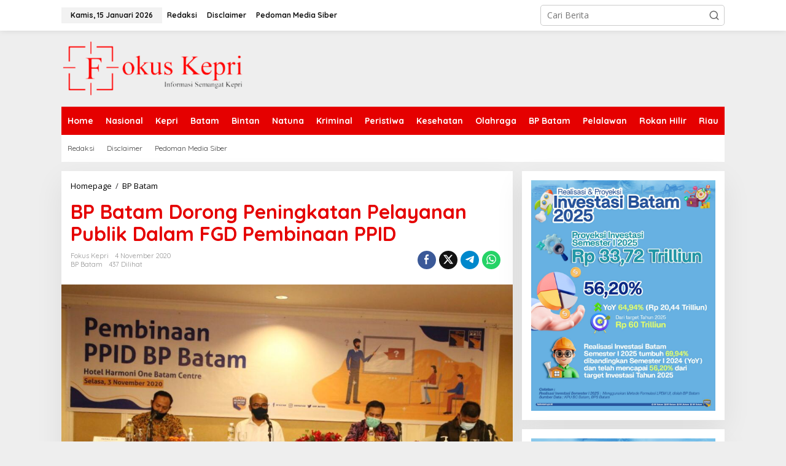

--- FILE ---
content_type: text/html; charset=UTF-8
request_url: https://www.fokuskepri.com/bp-batam-dorong-peningkatan-pelayanan-publik-dalam-fgd-pembinaan-ppid/
body_size: 15994
content:
<!DOCTYPE html>
<html lang="id">
<head itemscope="itemscope" itemtype="https://schema.org/WebSite">
<meta charset="UTF-8">
<meta name="viewport" content="width=device-width, initial-scale=1">
<link rel="profile" href="https://gmpg.org/xfn/11">

<meta name='robots' content='index, follow, max-image-preview:large, max-snippet:-1, max-video-preview:-1' />

	<!-- This site is optimized with the Yoast SEO plugin v24.6 - https://yoast.com/wordpress/plugins/seo/ -->
	<title>BP Batam Dorong Peningkatan Pelayanan Publik Dalam FGD Pembinaan PPID - Fokuskepri.com</title>
	<link rel="canonical" href="https://www.fokuskepri.com/bp-batam-dorong-peningkatan-pelayanan-publik-dalam-fgd-pembinaan-ppid/" />
	<meta property="og:locale" content="id_ID" />
	<meta property="og:type" content="article" />
	<meta property="og:title" content="BP Batam Dorong Peningkatan Pelayanan Publik Dalam FGD Pembinaan PPID - Fokuskepri.com" />
	<meta property="og:description" content="FOKUSKEPRI.COM, Batam &#8211; Sebagai upaya untuk meningkatkan kualitas pelayanan publik, Badan Pengusahaan" />
	<meta property="og:url" content="https://www.fokuskepri.com/bp-batam-dorong-peningkatan-pelayanan-publik-dalam-fgd-pembinaan-ppid/" />
	<meta property="og:site_name" content="Fokuskepri.com" />
	<meta property="article:published_time" content="2020-11-04T00:50:35+00:00" />
	<meta property="og:image" content="https://www.fokuskepri.com/wp-content/uploads/2020/11/IMG-20201103-WA0003.jpg" />
	<meta property="og:image:width" content="1067" />
	<meta property="og:image:height" content="711" />
	<meta property="og:image:type" content="image/jpeg" />
	<meta name="author" content="fokus kepri" />
	<meta name="twitter:card" content="summary_large_image" />
	<meta name="twitter:label1" content="Ditulis oleh" />
	<meta name="twitter:data1" content="fokus kepri" />
	<meta name="twitter:label2" content="Estimasi waktu membaca" />
	<meta name="twitter:data2" content="2 menit" />
	<script type="application/ld+json" class="yoast-schema-graph">{"@context":"https://schema.org","@graph":[{"@type":"Article","@id":"https://www.fokuskepri.com/bp-batam-dorong-peningkatan-pelayanan-publik-dalam-fgd-pembinaan-ppid/#article","isPartOf":{"@id":"https://www.fokuskepri.com/bp-batam-dorong-peningkatan-pelayanan-publik-dalam-fgd-pembinaan-ppid/"},"author":{"name":"fokus kepri","@id":"https://www.fokuskepri.com/#/schema/person/332bfe88d1595df7535584e90bb123fe"},"headline":"BP Batam Dorong Peningkatan Pelayanan Publik Dalam FGD Pembinaan PPID","datePublished":"2020-11-04T00:50:35+00:00","mainEntityOfPage":{"@id":"https://www.fokuskepri.com/bp-batam-dorong-peningkatan-pelayanan-publik-dalam-fgd-pembinaan-ppid/"},"wordCount":469,"commentCount":0,"publisher":{"@id":"https://www.fokuskepri.com/#organization"},"image":{"@id":"https://www.fokuskepri.com/bp-batam-dorong-peningkatan-pelayanan-publik-dalam-fgd-pembinaan-ppid/#primaryimage"},"thumbnailUrl":"https://www.fokuskepri.com/wp-content/uploads/2020/11/IMG-20201103-WA0003.jpg","articleSection":["BP Batam"],"inLanguage":"id","potentialAction":[{"@type":"CommentAction","name":"Comment","target":["https://www.fokuskepri.com/bp-batam-dorong-peningkatan-pelayanan-publik-dalam-fgd-pembinaan-ppid/#respond"]}]},{"@type":"WebPage","@id":"https://www.fokuskepri.com/bp-batam-dorong-peningkatan-pelayanan-publik-dalam-fgd-pembinaan-ppid/","url":"https://www.fokuskepri.com/bp-batam-dorong-peningkatan-pelayanan-publik-dalam-fgd-pembinaan-ppid/","name":"BP Batam Dorong Peningkatan Pelayanan Publik Dalam FGD Pembinaan PPID - Fokuskepri.com","isPartOf":{"@id":"https://www.fokuskepri.com/#website"},"primaryImageOfPage":{"@id":"https://www.fokuskepri.com/bp-batam-dorong-peningkatan-pelayanan-publik-dalam-fgd-pembinaan-ppid/#primaryimage"},"image":{"@id":"https://www.fokuskepri.com/bp-batam-dorong-peningkatan-pelayanan-publik-dalam-fgd-pembinaan-ppid/#primaryimage"},"thumbnailUrl":"https://www.fokuskepri.com/wp-content/uploads/2020/11/IMG-20201103-WA0003.jpg","datePublished":"2020-11-04T00:50:35+00:00","breadcrumb":{"@id":"https://www.fokuskepri.com/bp-batam-dorong-peningkatan-pelayanan-publik-dalam-fgd-pembinaan-ppid/#breadcrumb"},"inLanguage":"id","potentialAction":[{"@type":"ReadAction","target":["https://www.fokuskepri.com/bp-batam-dorong-peningkatan-pelayanan-publik-dalam-fgd-pembinaan-ppid/"]}]},{"@type":"ImageObject","inLanguage":"id","@id":"https://www.fokuskepri.com/bp-batam-dorong-peningkatan-pelayanan-publik-dalam-fgd-pembinaan-ppid/#primaryimage","url":"https://www.fokuskepri.com/wp-content/uploads/2020/11/IMG-20201103-WA0003.jpg","contentUrl":"https://www.fokuskepri.com/wp-content/uploads/2020/11/IMG-20201103-WA0003.jpg","width":1067,"height":711,"caption":"Badan Pengusahaan (BP) Batam, menggelar Focus Group Discussion (FGD) yang bertajuk Pembinaan Pejabat Pengelola Informasi dan Dokumentasi (PPID) BP Batam, pada Selasa (3/11/2020) pagi, bertempat di Meeting Room Harmoni One Hotel, Batam Center."},{"@type":"BreadcrumbList","@id":"https://www.fokuskepri.com/bp-batam-dorong-peningkatan-pelayanan-publik-dalam-fgd-pembinaan-ppid/#breadcrumb","itemListElement":[{"@type":"ListItem","position":1,"name":"Beranda","item":"https://www.fokuskepri.com/"},{"@type":"ListItem","position":2,"name":"BP Batam Dorong Peningkatan Pelayanan Publik Dalam FGD Pembinaan PPID"}]},{"@type":"WebSite","@id":"https://www.fokuskepri.com/#website","url":"https://www.fokuskepri.com/","name":"Fokus Kepri","description":"Berita Utama Kepulauan Riau","publisher":{"@id":"https://www.fokuskepri.com/#organization"},"potentialAction":[{"@type":"SearchAction","target":{"@type":"EntryPoint","urlTemplate":"https://www.fokuskepri.com/?s={search_term_string}"},"query-input":{"@type":"PropertyValueSpecification","valueRequired":true,"valueName":"search_term_string"}}],"inLanguage":"id"},{"@type":"Organization","@id":"https://www.fokuskepri.com/#organization","name":"Fokuskepri.com","url":"https://www.fokuskepri.com/","logo":{"@type":"ImageObject","inLanguage":"id","@id":"https://www.fokuskepri.com/#/schema/logo/image/","url":"https://www.fokuskepri.com/wp-content/uploads/2020/10/logo-fokuskepri.png","contentUrl":"https://www.fokuskepri.com/wp-content/uploads/2020/10/logo-fokuskepri.png","width":618,"height":196,"caption":"Fokuskepri.com"},"image":{"@id":"https://www.fokuskepri.com/#/schema/logo/image/"}},{"@type":"Person","@id":"https://www.fokuskepri.com/#/schema/person/332bfe88d1595df7535584e90bb123fe","name":"fokus kepri","image":{"@type":"ImageObject","inLanguage":"id","@id":"https://www.fokuskepri.com/#/schema/person/image/","url":"https://secure.gravatar.com/avatar/7e341e954a078aadeadba2e34b7af3b0?s=96&d=mm&r=g","contentUrl":"https://secure.gravatar.com/avatar/7e341e954a078aadeadba2e34b7af3b0?s=96&d=mm&r=g","caption":"fokus kepri"},"url":"https://www.fokuskepri.com/author/redaksi/"}]}</script>
	<!-- / Yoast SEO plugin. -->


<link rel='dns-prefetch' href='//fonts.googleapis.com' />
<link rel="alternate" type="application/rss+xml" title="Fokuskepri.com &raquo; Feed" href="https://www.fokuskepri.com/feed/" />
<link rel="alternate" type="application/rss+xml" title="Fokuskepri.com &raquo; Umpan Komentar" href="https://www.fokuskepri.com/comments/feed/" />
<link rel="alternate" type="application/rss+xml" title="Fokuskepri.com &raquo; BP Batam Dorong Peningkatan Pelayanan Publik Dalam FGD Pembinaan PPID Umpan Komentar" href="https://www.fokuskepri.com/bp-batam-dorong-peningkatan-pelayanan-publik-dalam-fgd-pembinaan-ppid/feed/" />
<script type="text/javascript">
/* <![CDATA[ */
window._wpemojiSettings = {"baseUrl":"https:\/\/s.w.org\/images\/core\/emoji\/15.0.3\/72x72\/","ext":".png","svgUrl":"https:\/\/s.w.org\/images\/core\/emoji\/15.0.3\/svg\/","svgExt":".svg","source":{"concatemoji":"https:\/\/www.fokuskepri.com\/wp-includes\/js\/wp-emoji-release.min.js?ver=6.6.4"}};
/*! This file is auto-generated */
!function(i,n){var o,s,e;function c(e){try{var t={supportTests:e,timestamp:(new Date).valueOf()};sessionStorage.setItem(o,JSON.stringify(t))}catch(e){}}function p(e,t,n){e.clearRect(0,0,e.canvas.width,e.canvas.height),e.fillText(t,0,0);var t=new Uint32Array(e.getImageData(0,0,e.canvas.width,e.canvas.height).data),r=(e.clearRect(0,0,e.canvas.width,e.canvas.height),e.fillText(n,0,0),new Uint32Array(e.getImageData(0,0,e.canvas.width,e.canvas.height).data));return t.every(function(e,t){return e===r[t]})}function u(e,t,n){switch(t){case"flag":return n(e,"\ud83c\udff3\ufe0f\u200d\u26a7\ufe0f","\ud83c\udff3\ufe0f\u200b\u26a7\ufe0f")?!1:!n(e,"\ud83c\uddfa\ud83c\uddf3","\ud83c\uddfa\u200b\ud83c\uddf3")&&!n(e,"\ud83c\udff4\udb40\udc67\udb40\udc62\udb40\udc65\udb40\udc6e\udb40\udc67\udb40\udc7f","\ud83c\udff4\u200b\udb40\udc67\u200b\udb40\udc62\u200b\udb40\udc65\u200b\udb40\udc6e\u200b\udb40\udc67\u200b\udb40\udc7f");case"emoji":return!n(e,"\ud83d\udc26\u200d\u2b1b","\ud83d\udc26\u200b\u2b1b")}return!1}function f(e,t,n){var r="undefined"!=typeof WorkerGlobalScope&&self instanceof WorkerGlobalScope?new OffscreenCanvas(300,150):i.createElement("canvas"),a=r.getContext("2d",{willReadFrequently:!0}),o=(a.textBaseline="top",a.font="600 32px Arial",{});return e.forEach(function(e){o[e]=t(a,e,n)}),o}function t(e){var t=i.createElement("script");t.src=e,t.defer=!0,i.head.appendChild(t)}"undefined"!=typeof Promise&&(o="wpEmojiSettingsSupports",s=["flag","emoji"],n.supports={everything:!0,everythingExceptFlag:!0},e=new Promise(function(e){i.addEventListener("DOMContentLoaded",e,{once:!0})}),new Promise(function(t){var n=function(){try{var e=JSON.parse(sessionStorage.getItem(o));if("object"==typeof e&&"number"==typeof e.timestamp&&(new Date).valueOf()<e.timestamp+604800&&"object"==typeof e.supportTests)return e.supportTests}catch(e){}return null}();if(!n){if("undefined"!=typeof Worker&&"undefined"!=typeof OffscreenCanvas&&"undefined"!=typeof URL&&URL.createObjectURL&&"undefined"!=typeof Blob)try{var e="postMessage("+f.toString()+"("+[JSON.stringify(s),u.toString(),p.toString()].join(",")+"));",r=new Blob([e],{type:"text/javascript"}),a=new Worker(URL.createObjectURL(r),{name:"wpTestEmojiSupports"});return void(a.onmessage=function(e){c(n=e.data),a.terminate(),t(n)})}catch(e){}c(n=f(s,u,p))}t(n)}).then(function(e){for(var t in e)n.supports[t]=e[t],n.supports.everything=n.supports.everything&&n.supports[t],"flag"!==t&&(n.supports.everythingExceptFlag=n.supports.everythingExceptFlag&&n.supports[t]);n.supports.everythingExceptFlag=n.supports.everythingExceptFlag&&!n.supports.flag,n.DOMReady=!1,n.readyCallback=function(){n.DOMReady=!0}}).then(function(){return e}).then(function(){var e;n.supports.everything||(n.readyCallback(),(e=n.source||{}).concatemoji?t(e.concatemoji):e.wpemoji&&e.twemoji&&(t(e.twemoji),t(e.wpemoji)))}))}((window,document),window._wpemojiSettings);
/* ]]> */
</script>

<style id='wp-emoji-styles-inline-css' type='text/css'>

	img.wp-smiley, img.emoji {
		display: inline !important;
		border: none !important;
		box-shadow: none !important;
		height: 1em !important;
		width: 1em !important;
		margin: 0 0.07em !important;
		vertical-align: -0.1em !important;
		background: none !important;
		padding: 0 !important;
	}
</style>
<style id='kia-post-subtitle-style-inline-css' type='text/css'>
.wp-block-kia-post-subtitle{box-sizing:border-box;word-break:break-word}.wp-block-kia-post-subtitle a{display:inline-block}.wp-block-kia-post-subtitle.no-subtitle{opacity:.333}

</style>
<link rel='stylesheet' id='newkarma-core-css' href='https://www.fokuskepri.com/wp-content/plugins/newkarma-core/css/newkarma-core.css?ver=2.0.5' type='text/css' media='all' />
<link rel='stylesheet' id='dashicons-css' href='https://www.fokuskepri.com/wp-includes/css/dashicons.min.css?ver=6.6.4' type='text/css' media='all' />
<link rel='stylesheet' id='post-views-counter-frontend-css' href='https://www.fokuskepri.com/wp-content/plugins/post-views-counter/css/frontend.min.css?ver=1.5.1' type='text/css' media='all' />
<link rel='stylesheet' id='newkarma-fonts-css' href='https://fonts.googleapis.com/css?family=Quicksand%3Aregular%2C700%2C300%7COpen+Sans%3Aregular%2Citalic%2C700%2C600%2C300%26subset%3Dlatin%2C&#038;ver=2.1.0' type='text/css' media='all' />
<link rel='stylesheet' id='newkarma-style-css' href='https://www.fokuskepri.com/wp-content/themes/newkarma/style.css?ver=2.1.0' type='text/css' media='all' />
<style id='newkarma-style-inline-css' type='text/css'>
body{color:#323233;font-family:"Open Sans","Helvetica", Arial;font-weight:500;font-size:14px;}h1.entry-title{color:#e50000;}kbd,a.button,button,.button,button.button,input[type="button"],input[type="reset"],input[type="submit"],.tagcloud a,.tagcloud ul,.prevnextpost-links a .prevnextpost,.page-links .page-link-number,ul.page-numbers li span.page-numbers,.sidr,#navigationamp,.gmr_widget_content ul.gmr-tabs,.index-page-numbers,.cat-links-bg{background-color:#e50000;}blockquote,a.button,button,.button,button.button,input[type="button"],input[type="reset"],input[type="submit"],.gmr-theme div.sharedaddy h3.sd-title:before,.gmr_widget_content ul.gmr-tabs li a,.bypostauthor > .comment-body{border-color:#e50000;}.gmr-meta-topic a,.newkarma-rp-widget .rp-number,.gmr-owl-carousel .gmr-slide-topic a,.tab-comment-number{color:#fe8917;}.page-title span,h3.comment-reply-title,.widget-title span,.gmr_widget_content ul.gmr-tabs li a.js-tabs__title-active{border-color:#fe8917;}.gmr-menuwrap #primary-menu > li > a:hover,.gmr-menuwrap #primary-menu > li.page_item_has_children:hover > a,.gmr-menuwrap #primary-menu > li.menu-item-has-children:hover > a,.gmr-mainmenu #primary-menu > li:hover > a,.gmr-mainmenu #primary-menu > .current-menu-item > a,.gmr-mainmenu #primary-menu > .current-menu-ancestor > a,.gmr-mainmenu #primary-menu > .current_page_item > a,.gmr-mainmenu #primary-menu > .current_page_ancestor > a{box-shadow:inset 0px -5px 0px 0px#fe8917;}.tab-content .newkarma-rp-widget .rp-number,.owl-theme .owl-controls .owl-page.active span{background-color:#fe8917;}a{color:#000000;}a:hover,a:focus,a:active{color:#e54e2c;}.site-title a{color:#e50000;}.site-description{color:#999999;}.gmr-menuwrap,.gmr-sticky .top-header.sticky-menu,.gmr-mainmenu #primary-menu .sub-menu,.gmr-mainmenu #primary-menu .children{background-color:#e50000;}#gmr-responsive-menu,.gmr-mainmenu #primary-menu > li > a,.gmr-mainmenu #primary-menu .sub-menu a,.gmr-mainmenu #primary-menu .children a,.sidr ul li ul li a,.sidr ul li a,#navigationamp ul li ul li a,#navigationamp ul li a{color:#ffffff;}.gmr-mainmenu #primary-menu > li.menu-border > a span,.gmr-mainmenu #primary-menu > li.page_item_has_children > a:after,.gmr-mainmenu #primary-menu > li.menu-item-has-children > a:after,.gmr-mainmenu #primary-menu .sub-menu > li.page_item_has_children > a:after,.gmr-mainmenu #primary-menu .sub-menu > li.menu-item-has-children > a:after,.gmr-mainmenu #primary-menu .children > li.page_item_has_children > a:after,.gmr-mainmenu #primary-menu .children > li.menu-item-has-children > a:after{border-color:#ffffff;}#gmr-responsive-menu:hover,.gmr-mainmenu #primary-menu > li:hover > a,.gmr-mainmenu #primary-menu .current-menu-item > a,.gmr-mainmenu #primary-menu .current-menu-ancestor > a,.gmr-mainmenu #primary-menu .current_page_item > a,.gmr-mainmenu #primary-menu .current_page_ancestor > a,.sidr ul li ul li a:hover,.sidr ul li a:hover{color:#ffffff;}.gmr-mainmenu #primary-menu > li.menu-border:hover > a span,.gmr-mainmenu #primary-menu > li.menu-border.current-menu-item > a span,.gmr-mainmenu #primary-menu > li.menu-border.current-menu-ancestor > a span,.gmr-mainmenu #primary-menu > li.menu-border.current_page_item > a span,.gmr-mainmenu #primary-menu > li.menu-border.current_page_ancestor > a span,.gmr-mainmenu #primary-menu > li.page_item_has_children:hover > a:after,.gmr-mainmenu #primary-menu > li.menu-item-has-children:hover > a:after{border-color:#ffffff;}.gmr-mainmenu #primary-menu > li:hover > a,.gmr-mainmenu #primary-menu .current-menu-item > a,.gmr-mainmenu #primary-menu .current-menu-ancestor > a,.gmr-mainmenu #primary-menu .current_page_item > a,.gmr-mainmenu #primary-menu .current_page_ancestor > a{background-color:#e50000;}.gmr-secondmenuwrap,.gmr-secondmenu #primary-menu .sub-menu,.gmr-secondmenu #primary-menu .children{background-color:#ffffff;}.gmr-secondmenu #primary-menu > li > a,.gmr-secondmenu #primary-menu .sub-menu a,.gmr-secondmenu #primary-menu .children a{color:#444444;}.gmr-secondmenu #primary-menu > li.page_item_has_children > a:after,.gmr-secondmenu #primary-menu > li.menu-item-has-children > a:after,.gmr-secondmenu #primary-menu .sub-menu > li.page_item_has_children > a:after,.gmr-secondmenu #primary-menu .sub-menu > li.menu-item-has-children > a:after,.gmr-secondmenu #primary-menu .children > li.page_item_has_children > a:after,.gmr-secondmenu #primary-menu .children > li.menu-item-has-children > a:after{border-color:#444444;}.gmr-topnavwrap{background-color:#ffffff;}#gmr-topnavresponsive-menu svg,.gmr-topnavmenu #primary-menu > li > a,.gmr-top-date,.search-trigger .gmr-icon{color:#111111;}.gmr-topnavmenu #primary-menu > li.menu-border > a span,.gmr-topnavmenu #primary-menu > li.page_item_has_children > a:after,.gmr-topnavmenu #primary-menu > li.menu-item-has-children > a:after,.gmr-topnavmenu #primary-menu .sub-menu > li.page_item_has_children > a:after,.gmr-topnavmenu #primary-menu .sub-menu > li.menu-item-has-children > a:after,.gmr-topnavmenu #primary-menu .children > li.page_item_has_children > a:after,.gmr-topnavmenu #primary-menu .children > li.menu-item-has-children > a:after{border-color:#111111;}#gmr-topnavresponsive-menu:hover,.gmr-topnavmenu #primary-menu > li:hover > a,.gmr-topnavmenu #primary-menu .current-menu-item > a,.gmr-topnavmenu #primary-menu .current-menu-ancestor > a,.gmr-topnavmenu #primary-menu .current_page_item > a,.gmr-topnavmenu #primary-menu .current_page_ancestor > a,.gmr-social-icon ul > li > a:hover{color:#e50000;}.gmr-topnavmenu #primary-menu > li.menu-border:hover > a span,.gmr-topnavmenu #primary-menu > li.menu-border.current-menu-item > a span,.gmr-topnavmenu #primary-menu > li.menu-border.current-menu-ancestor > a span,.gmr-topnavmenu #primary-menu > li.menu-border.current_page_item > a span,.gmr-topnavmenu #primary-menu > li.menu-border.current_page_ancestor > a span,.gmr-topnavmenu #primary-menu > li.page_item_has_children:hover > a:after,.gmr-topnavmenu #primary-menu > li.menu-item-has-children:hover > a:after{border-color:#e50000;}.gmr-owl-carousel .gmr-slide-title a{color:#ffffff;}.gmr-owl-carousel .item:hover .gmr-slide-title a{color:#cccccc;}.site-main-single{background-color:#ffffff;}.gmr-related-infinite .view-more-button:hover{color:#ffffff;}.site-main-archive{background-color:#ffffff;}ul.page-numbers li span.page-numbers{color:#ffffff;}.site-main-archive,a.read-more{color:#323233;}.site-main-archive h2.entry-title a,.site-main-archive .gmr-ajax-text{color:#000000;}.site-main-archive .gmr-archive:hover h2.entry-title a{color:#e54e2c;}.gmr-focus-news.gmr-focus-gallery h2.entry-title a,.item .gmr-slide-title a,.newkarma-rp-widget .gmr-rp-bigthumbnail .gmr-rp-bigthumb-content .title-bigthumb{color:#ffffff;}.gmr-focus-news.gmr-focus-gallery:hover h2.entry-title a,.item:hover .gmr-slide-title a,.newkarma-rp-widget .gmr-rp-bigthumbnail:hover .gmr-rp-bigthumb-content .title-bigthumb{color:#ffff00;}h1,h2,h3,h4,h5,h6,.heading-font,.menu,.rp-title,.rsswidget,.gmr-metacontent,.gmr-metacontent-single,.gmr-ajax-text,.view-more-button,ul.single-social-icon li.social-text,.page-links,.gmr-top-date,ul.page-numbers li{font-family:"Quicksand","Helvetica", Arial;}.entry-content-single{font-size:16px;}h1{font-size:30px;}h2{font-size:26px;}h3{font-size:24px;}h4{font-size:22px;}h5{font-size:20px;}h6{font-size:18px;}.site-footer{background-color:#ff0000;color:#ffffff;}ul.footer-social-icon li a{color:#ffffff;}ul.footer-social-icon li a,.footer-content{border-color:#ffffff;}ul.footer-social-icon li a:hover{color:#999;border-color:#999;}.site-footer a{color:#d7d7d7;}.site-footer a:hover{color:#999;}
</style>
<style id='akismet-widget-style-inline-css' type='text/css'>

			.a-stats {
				--akismet-color-mid-green: #357b49;
				--akismet-color-white: #fff;
				--akismet-color-light-grey: #f6f7f7;

				max-width: 350px;
				width: auto;
			}

			.a-stats * {
				all: unset;
				box-sizing: border-box;
			}

			.a-stats strong {
				font-weight: 600;
			}

			.a-stats a.a-stats__link,
			.a-stats a.a-stats__link:visited,
			.a-stats a.a-stats__link:active {
				background: var(--akismet-color-mid-green);
				border: none;
				box-shadow: none;
				border-radius: 8px;
				color: var(--akismet-color-white);
				cursor: pointer;
				display: block;
				font-family: -apple-system, BlinkMacSystemFont, 'Segoe UI', 'Roboto', 'Oxygen-Sans', 'Ubuntu', 'Cantarell', 'Helvetica Neue', sans-serif;
				font-weight: 500;
				padding: 12px;
				text-align: center;
				text-decoration: none;
				transition: all 0.2s ease;
			}

			/* Extra specificity to deal with TwentyTwentyOne focus style */
			.widget .a-stats a.a-stats__link:focus {
				background: var(--akismet-color-mid-green);
				color: var(--akismet-color-white);
				text-decoration: none;
			}

			.a-stats a.a-stats__link:hover {
				filter: brightness(110%);
				box-shadow: 0 4px 12px rgba(0, 0, 0, 0.06), 0 0 2px rgba(0, 0, 0, 0.16);
			}

			.a-stats .count {
				color: var(--akismet-color-white);
				display: block;
				font-size: 1.5em;
				line-height: 1.4;
				padding: 0 13px;
				white-space: nowrap;
			}
		
</style>
<link rel="https://api.w.org/" href="https://www.fokuskepri.com/wp-json/" /><link rel="alternate" title="JSON" type="application/json" href="https://www.fokuskepri.com/wp-json/wp/v2/posts/597" /><link rel="EditURI" type="application/rsd+xml" title="RSD" href="https://www.fokuskepri.com/xmlrpc.php?rsd" />
<meta name="generator" content="WordPress 6.6.4" />
<link rel='shortlink' href='https://www.fokuskepri.com/?p=597' />
<link rel="alternate" title="oEmbed (JSON)" type="application/json+oembed" href="https://www.fokuskepri.com/wp-json/oembed/1.0/embed?url=https%3A%2F%2Fwww.fokuskepri.com%2Fbp-batam-dorong-peningkatan-pelayanan-publik-dalam-fgd-pembinaan-ppid%2F" />
<link rel="alternate" title="oEmbed (XML)" type="text/xml+oembed" href="https://www.fokuskepri.com/wp-json/oembed/1.0/embed?url=https%3A%2F%2Fwww.fokuskepri.com%2Fbp-batam-dorong-peningkatan-pelayanan-publik-dalam-fgd-pembinaan-ppid%2F&#038;format=xml" />
<link rel="pingback" href="https://www.fokuskepri.com/xmlrpc.php"></head>

<body class="post-template-default single single-post postid-597 single-format-standard gmr-theme gmr-sticky group-blog" itemscope="itemscope" itemtype="https://schema.org/WebPage">

<a class="skip-link screen-reader-text" href="#main">Lewati ke konten</a>


<div class="gmr-topnavwrap clearfix">
	<div class="container-topnav">
		<div class="list-flex">
								<div class="row-flex gmr-table-date">
						<span class="gmr-top-date" data-lang="id"></span>
					</div>
					
			<div class="row-flex gmr-table-menu">
								<a id="gmr-topnavresponsive-menu" href="#menus" title="Menus" rel="nofollow"><svg xmlns="http://www.w3.org/2000/svg" xmlns:xlink="http://www.w3.org/1999/xlink" aria-hidden="true" role="img" width="1em" height="1em" preserveAspectRatio="xMidYMid meet" viewBox="0 0 24 24"><path d="M4 6h16v2H4zm0 5h16v2H4zm0 5h16v2H4z" fill="currentColor"/></svg></a>
				<div class="close-topnavmenu-wrap"><a id="close-topnavmenu-button" rel="nofollow" href="#"><svg xmlns="http://www.w3.org/2000/svg" xmlns:xlink="http://www.w3.org/1999/xlink" aria-hidden="true" role="img" width="1em" height="1em" preserveAspectRatio="xMidYMid meet" viewBox="0 0 1024 1024"><path d="M685.4 354.8c0-4.4-3.6-8-8-8l-66 .3L512 465.6l-99.3-118.4l-66.1-.3c-4.4 0-8 3.5-8 8c0 1.9.7 3.7 1.9 5.2l130.1 155L340.5 670a8.32 8.32 0 0 0-1.9 5.2c0 4.4 3.6 8 8 8l66.1-.3L512 564.4l99.3 118.4l66 .3c4.4 0 8-3.5 8-8c0-1.9-.7-3.7-1.9-5.2L553.5 515l130.1-155c1.2-1.4 1.8-3.3 1.8-5.2z" fill="currentColor"/><path d="M512 65C264.6 65 64 265.6 64 513s200.6 448 448 448s448-200.6 448-448S759.4 65 512 65zm0 820c-205.4 0-372-166.6-372-372s166.6-372 372-372s372 166.6 372 372s-166.6 372-372 372z" fill="currentColor"/></svg></a></div>
				<nav id="site-navigation" class="gmr-topnavmenu pull-right" role="navigation" itemscope="itemscope" itemtype="https://schema.org/SiteNavigationElement">
					<ul id="primary-menu" class="menu"><li id="menu-item-307" class="menu-item menu-item-type-post_type menu-item-object-page menu-item-307"><a href="https://www.fokuskepri.com/redaksi/" itemprop="url"><span itemprop="name">Redaksi</span></a></li>
<li id="menu-item-305" class="menu-item menu-item-type-post_type menu-item-object-page menu-item-305"><a href="https://www.fokuskepri.com/disclaimer/" itemprop="url"><span itemprop="name">Disclaimer</span></a></li>
<li id="menu-item-306" class="menu-item menu-item-type-post_type menu-item-object-page menu-item-306"><a href="https://www.fokuskepri.com/pedoman-media-siber/" itemprop="url"><span itemprop="name">Pedoman Media Siber</span></a></li>
</ul>				</nav><!-- #site-navigation -->
							</div>
			<div class="row-flex gmr-menu-mobile-wrap text-center">
				<div class="only-mobile gmr-mobilelogo"><div class="gmr-logo"><a href="https://www.fokuskepri.com/" class="custom-logo-link" itemprop="url" title="Fokuskepri.com"><img src="https://www.fokuskepri.com/wp-content/uploads/2023/11/Tanpa_Judul-removebg-preview-e1699951193981.png" alt="Fokuskepri.com" title="Fokuskepri.com" /></a></div></div>			</div>
			<div class="row-flex gmr-table-search last-row">
									<div class="gmr-search-btn">
								<a id="search-menu-button" class="topnav-button gmr-search-icon" href="#" rel="nofollow"><svg xmlns="http://www.w3.org/2000/svg" aria-hidden="true" role="img" width="1em" height="1em" preserveAspectRatio="xMidYMid meet" viewBox="0 0 24 24"><path fill="none" stroke="currentColor" stroke-linecap="round" stroke-width="2" d="m21 21l-4.486-4.494M19 10.5a8.5 8.5 0 1 1-17 0a8.5 8.5 0 0 1 17 0Z"/></svg></a>
								<div id="search-dropdown-container" class="search-dropdown search">
								<form method="get" class="gmr-searchform searchform" action="https://www.fokuskepri.com/">
									<input type="text" name="s" id="s" placeholder="Cari Berita" />
								</form>
								</div>
							</div><div class="gmr-search">
							<form method="get" class="gmr-searchform searchform" action="https://www.fokuskepri.com/">
								<input type="text" name="s" id="s" placeholder="Cari Berita" />
								<button type="submit" role="button" aria-label="Submit" class="gmr-search-submit"><svg xmlns="http://www.w3.org/2000/svg" xmlns:xlink="http://www.w3.org/1999/xlink" aria-hidden="true" role="img" width="1em" height="1em" preserveAspectRatio="xMidYMid meet" viewBox="0 0 24 24"><g fill="none" stroke="currentColor" stroke-width="2" stroke-linecap="round" stroke-linejoin="round"><circle cx="11" cy="11" r="8"/><path d="M21 21l-4.35-4.35"/></g></svg></button>
							</form>
						</div>			</div>
		</div>

			</div>
</div>

	<div class="container">
		<div class="clearfix gmr-headwrapper">
			<div class="gmr-logo"><a href="https://www.fokuskepri.com/" class="custom-logo-link" itemprop="url" title="Fokuskepri.com"><img src="https://www.fokuskepri.com/wp-content/uploads/2023/11/Tanpa_Judul-removebg-preview-e1699951193981.png" alt="Fokuskepri.com" title="Fokuskepri.com" /></a></div>					</div>
	</div>

	<header id="masthead" class="site-header" role="banner" itemscope="itemscope" itemtype="https://schema.org/WPHeader">
		<div class="top-header">
			<div class="container">
				<div class="gmr-menuwrap clearfix">
					<nav id="site-navigation" class="gmr-mainmenu" role="navigation" itemscope="itemscope" itemtype="https://schema.org/SiteNavigationElement">
						<ul id="primary-menu" class="menu"><li id="menu-item-15776" class="menu-item menu-item-type-custom menu-item-object-custom menu-item-home menu-item-15776"><a href="https://www.fokuskepri.com/" itemprop="url"><span itemprop="name">Home</span></a></li>
<li id="menu-item-290" class="menu-item menu-item-type-taxonomy menu-item-object-category menu-item-290"><a href="https://www.fokuskepri.com/category/nasional/" itemprop="url"><span itemprop="name">Nasional</span></a></li>
<li id="menu-item-289" class="menu-item menu-item-type-taxonomy menu-item-object-category menu-item-289"><a href="https://www.fokuskepri.com/category/kepri/" itemprop="url"><span itemprop="name">Kepri</span></a></li>
<li id="menu-item-15767" class="menu-item menu-item-type-taxonomy menu-item-object-category menu-item-15767"><a href="https://www.fokuskepri.com/category/kepri/batam/" itemprop="url"><span itemprop="name">Batam</span></a></li>
<li id="menu-item-19864" class="menu-item menu-item-type-taxonomy menu-item-object-category menu-item-19864"><a href="https://www.fokuskepri.com/category/kepri/bintan/" itemprop="url"><span itemprop="name">Bintan</span></a></li>
<li id="menu-item-15768" class="menu-item menu-item-type-taxonomy menu-item-object-category menu-item-15768"><a href="https://www.fokuskepri.com/category/kepri/natuna/" itemprop="url"><span itemprop="name">Natuna</span></a></li>
<li id="menu-item-292" class="menu-item menu-item-type-taxonomy menu-item-object-category menu-item-292"><a href="https://www.fokuskepri.com/category/kriminal/" itemprop="url"><span itemprop="name">Kriminal</span></a></li>
<li id="menu-item-293" class="menu-item menu-item-type-taxonomy menu-item-object-category menu-item-293"><a href="https://www.fokuskepri.com/category/peristiwa/" itemprop="url"><span itemprop="name">Peristiwa</span></a></li>
<li id="menu-item-294" class="menu-item menu-item-type-taxonomy menu-item-object-category menu-item-294"><a href="https://www.fokuskepri.com/category/health/" itemprop="url"><span itemprop="name">Kesehatan</span></a></li>
<li id="menu-item-291" class="menu-item menu-item-type-taxonomy menu-item-object-category menu-item-291"><a href="https://www.fokuskepri.com/category/sport/" itemprop="url"><span itemprop="name">Olahraga</span></a></li>
<li id="menu-item-15765" class="menu-item menu-item-type-taxonomy menu-item-object-category current-post-ancestor current-menu-parent current-post-parent menu-item-15765"><a href="https://www.fokuskepri.com/category/bp-batam/" itemprop="url"><span itemprop="name">BP Batam</span></a></li>
<li id="menu-item-15770" class="menu-item menu-item-type-taxonomy menu-item-object-category menu-item-15770"><a href="https://www.fokuskepri.com/category/pelalawan/" itemprop="url"><span itemprop="name">Pelalawan</span></a></li>
<li id="menu-item-15771" class="menu-item menu-item-type-taxonomy menu-item-object-category menu-item-15771"><a href="https://www.fokuskepri.com/category/rokan-hilir/" itemprop="url"><span itemprop="name">Rokan Hilir</span></a></li>
<li id="menu-item-15772" class="menu-item menu-item-type-taxonomy menu-item-object-category menu-item-15772"><a href="https://www.fokuskepri.com/category/riau/" itemprop="url"><span itemprop="name">Riau</span></a></li>
</ul>					</nav><!-- #site-navigation -->
				</div>
											<div class="gmr-secondmenuwrap clearfix">
								<nav id="site-navigation" class="gmr-secondmenu" role="navigation" itemscope="itemscope" itemtype="https://schema.org/SiteNavigationElement">
									<ul id="primary-menu" class="menu"><li class="menu-item menu-item-type-post_type menu-item-object-page menu-item-307"><a href="https://www.fokuskepri.com/redaksi/" itemprop="url"><span itemprop="name">Redaksi</span></a></li>
<li class="menu-item menu-item-type-post_type menu-item-object-page menu-item-305"><a href="https://www.fokuskepri.com/disclaimer/" itemprop="url"><span itemprop="name">Disclaimer</span></a></li>
<li class="menu-item menu-item-type-post_type menu-item-object-page menu-item-306"><a href="https://www.fokuskepri.com/pedoman-media-siber/" itemprop="url"><span itemprop="name">Pedoman Media Siber</span></a></li>
</ul>								</nav><!-- #site-navigation -->
							</div>
								</div>
		</div><!-- .top-header -->
	</header><!-- #masthead -->


<div class="site inner-wrap" id="site-container">
		<div id="content" class="gmr-content">
				<div class="container">
			<div class="row">

<div id="primary" class="content-area col-md-content">
	<main id="main" class="site-main-single" role="main">

	<div class="gmr-list-table single-head-wrap">
					<div class="breadcrumbs" itemscope itemtype="https://schema.org/BreadcrumbList">
																						<span class="first-item" itemprop="itemListElement" itemscope itemtype="https://schema.org/ListItem">
								<a itemscope itemtype="https://schema.org/WebPage" itemprop="item" itemid="https://www.fokuskepri.com/" href="https://www.fokuskepri.com/">
									<span itemprop="name">Homepage</span>
								</a>
								<span itemprop="position" content="1"></span>
							</span>
																										<span class="separator">/</span>
													<span class="0-item" itemprop="itemListElement" itemscope itemtype="https://schema.org/ListItem">
								<a itemscope itemtype="https://schema.org/WebPage" itemprop="item" itemid="https://www.fokuskepri.com/category/bp-batam/" href="https://www.fokuskepri.com/category/bp-batam/">
									<span itemprop="name">BP Batam</span>
								</a>
								<span itemprop="position" content="2"></span>
							</span>
																										<span class="last-item screen-reader-text" itemscope itemtype="https://schema.org/ListItem">
							<span itemprop="name">BP Batam Dorong Peningkatan Pelayanan Publik Dalam FGD Pembinaan PPID</span>
							<span itemprop="position" content="3"></span>
						</span>
												</div>
				</div>

	
<article id="post-597" class="post-597 post type-post status-publish format-standard has-post-thumbnail category-bp-batam" itemscope="itemscope" itemtype="https://schema.org/CreativeWork">

	<div class="site-main gmr-single hentry">
		<div class="gmr-box-content-single">
						<header class="entry-header">
				<h1 class="entry-title" itemprop="headline">BP Batam Dorong Peningkatan Pelayanan Publik Dalam FGD Pembinaan PPID</h1><div class="gmr-aftertitle-wrap"><div class="gmr-metacontent-single"><div><span class="posted-on"><span class="entry-author vcard" itemprop="author" itemscope="itemscope" itemtype="https://schema.org/person"><a class="url fn n" href="https://www.fokuskepri.com/author/redaksi/" title="Tautan ke: fokus kepri" itemprop="url"><span itemprop="name">fokus kepri</span></a></span></span><span class="posted-on"><time class="entry-date published updated" itemprop="dateModified" datetime="2020-11-04T07:50:35+07:00">4 November 2020</time></span></div><div><span class="cat-links"><a href="https://www.fokuskepri.com/category/bp-batam/" rel="category tag">BP Batam</a></span><span class="view-single">437 Dilihat</spans></div></div><div class="gmr-social-share-intop"><ul class="gmr-socialicon-share"><li class="facebook"><a href="https://www.facebook.com/sharer/sharer.php?u=https%3A%2F%2Fwww.fokuskepri.com%2Fbp-batam-dorong-peningkatan-pelayanan-publik-dalam-fgd-pembinaan-ppid%2F" class="gmr-share-facebook" rel="nofollow" title="Sebar ini"><svg xmlns="http://www.w3.org/2000/svg" aria-hidden="true" role="img" width="0.49em" height="1em" viewBox="0 0 486.037 1000"><path d="M124.074 1000V530.771H0V361.826h124.074V217.525C124.074 104.132 197.365 0 366.243 0C434.619 0 485.18 6.555 485.18 6.555l-3.984 157.766s-51.564-.502-107.833-.502c-60.9 0-70.657 28.065-70.657 74.646v123.361h183.331l-7.977 168.945H302.706V1000H124.074" fill="currentColor" /></svg></a></li><li class="twitter"><a href="https://twitter.com/intent/tweet?url=https%3A%2F%2Fwww.fokuskepri.com%2Fbp-batam-dorong-peningkatan-pelayanan-publik-dalam-fgd-pembinaan-ppid%2F&amp;text=BP%20Batam%20Dorong%20Peningkatan%20Pelayanan%20Publik%20Dalam%20FGD%20Pembinaan%20PPID" class="gmr-share-twitter" rel="nofollow" title="Tweet ini"><svg xmlns="http://www.w3.org/2000/svg" aria-hidden="true" role="img" width="1em" height="1em" viewBox="0 0 24 24"><path fill="currentColor" d="M18.901 1.153h3.68l-8.04 9.19L24 22.846h-7.406l-5.8-7.584l-6.638 7.584H.474l8.6-9.83L0 1.154h7.594l5.243 6.932ZM17.61 20.644h2.039L6.486 3.24H4.298Z"></path></svg></a></li><li class="telegram"><a href="https://t.me/share/url?url=https%3A%2F%2Fwww.fokuskepri.com%2Fbp-batam-dorong-peningkatan-pelayanan-publik-dalam-fgd-pembinaan-ppid%2F&amp;text=BP%20Batam%20Dorong%20Peningkatan%20Pelayanan%20Publik%20Dalam%20FGD%20Pembinaan%20PPID" target="_blank" rel="nofollow" title="Telegram Share"><svg xmlns="http://www.w3.org/2000/svg" aria-hidden="true" role="img" width="1em" height="1em" viewBox="0 0 48 48"><path d="M41.42 7.309s3.885-1.515 3.56 2.164c-.107 1.515-1.078 6.818-1.834 12.553l-2.59 16.99s-.216 2.489-2.159 2.922c-1.942.432-4.856-1.515-5.396-1.948c-.432-.325-8.094-5.195-10.792-7.575c-.756-.65-1.62-1.948.108-3.463L33.648 18.13c1.295-1.298 2.59-4.328-2.806-.649l-15.11 10.28s-1.727 1.083-4.964.109l-7.016-2.165s-2.59-1.623 1.835-3.246c10.793-5.086 24.068-10.28 35.831-15.15z" fill="currentColor" /></svg></a></li><li class="whatsapp"><a href="https://api.whatsapp.com/send?text=BP%20Batam%20Dorong%20Peningkatan%20Pelayanan%20Publik%20Dalam%20FGD%20Pembinaan%20PPID https%3A%2F%2Fwww.fokuskepri.com%2Fbp-batam-dorong-peningkatan-pelayanan-publik-dalam-fgd-pembinaan-ppid%2F" class="gmr-share-whatsapp" rel="nofollow" title="Whatsapp"><svg xmlns="http://www.w3.org/2000/svg" aria-hidden="true" role="img" width="1em" height="1em" viewBox="0 0 24 24"><path d="M15.271 13.21a7.014 7.014 0 0 1 1.543.7l-.031-.018c.529.235.986.51 1.403.833l-.015-.011c.02.061.032.13.032.203l-.001.032v-.001c-.015.429-.11.832-.271 1.199l.008-.021c-.231.463-.616.82-1.087 1.01l-.014.005a3.624 3.624 0 0 1-1.576.411h-.006a8.342 8.342 0 0 1-2.988-.982l.043.022a8.9 8.9 0 0 1-2.636-1.829l-.001-.001a20.473 20.473 0 0 1-2.248-2.794l-.047-.074a5.38 5.38 0 0 1-1.1-2.995l-.001-.013v-.124a3.422 3.422 0 0 1 1.144-2.447l.003-.003a1.17 1.17 0 0 1 .805-.341h.001c.101.003.198.011.292.025l-.013-.002c.087.013.188.021.292.023h.003a.642.642 0 0 1 .414.102l-.002-.001c.107.118.189.261.238.418l.002.008q.124.31.512 1.364c.135.314.267.701.373 1.099l.014.063a1.573 1.573 0 0 1-.533.889l-.003.002q-.535.566-.535.72a.436.436 0 0 0 .081.234l-.001-.001a7.03 7.03 0 0 0 1.576 2.119l.005.005a9.89 9.89 0 0 0 2.282 1.54l.059.026a.681.681 0 0 0 .339.109h.002q.233 0 .838-.752t.804-.752zm-3.147 8.216h.022a9.438 9.438 0 0 0 3.814-.799l-.061.024c2.356-.994 4.193-2.831 5.163-5.124l.024-.063c.49-1.113.775-2.411.775-3.775s-.285-2.662-.799-3.837l.024.062c-.994-2.356-2.831-4.193-5.124-5.163l-.063-.024c-1.113-.49-2.411-.775-3.775-.775s-2.662.285-3.837.799l.062-.024c-2.356.994-4.193 2.831-5.163 5.124l-.024.063a9.483 9.483 0 0 0-.775 3.787a9.6 9.6 0 0 0 1.879 5.72l-.019-.026l-1.225 3.613l3.752-1.194a9.45 9.45 0 0 0 5.305 1.612h.047zm0-21.426h.033c1.628 0 3.176.342 4.575.959L16.659.93c2.825 1.197 5.028 3.4 6.196 6.149l.029.076c.588 1.337.93 2.896.93 4.535s-.342 3.198-.959 4.609l.029-.074c-1.197 2.825-3.4 5.028-6.149 6.196l-.076.029c-1.327.588-2.875.93-4.503.93h-.034h.002h-.053c-2.059 0-3.992-.541-5.664-1.488l.057.03L-.001 24l2.109-6.279a11.505 11.505 0 0 1-1.674-6.01c0-1.646.342-3.212.959-4.631l-.029.075C2.561 4.33 4.764 2.127 7.513.959L7.589.93A11.178 11.178 0 0 1 12.092 0h.033h-.002z" fill="currentColor" /></svg></a></li></ul></div></div>			</header><!-- .entry-header -->
		</div>

		<div class="gmr-featured-wrap">
									<figure class="gmr-attachment-img">
							<img width="1067" height="711" src="https://www.fokuskepri.com/wp-content/uploads/2020/11/IMG-20201103-WA0003.jpg" class="attachment-post-thumbnail size-post-thumbnail wp-post-image" alt="" decoding="async" fetchpriority="high" srcset="https://www.fokuskepri.com/wp-content/uploads/2020/11/IMG-20201103-WA0003.jpg 1067w, https://www.fokuskepri.com/wp-content/uploads/2020/11/IMG-20201103-WA0003-300x200.jpg 300w, https://www.fokuskepri.com/wp-content/uploads/2020/11/IMG-20201103-WA0003-1024x682.jpg 1024w, https://www.fokuskepri.com/wp-content/uploads/2020/11/IMG-20201103-WA0003-768x512.jpg 768w, https://www.fokuskepri.com/wp-content/uploads/2020/11/IMG-20201103-WA0003-696x464.jpg 696w, https://www.fokuskepri.com/wp-content/uploads/2020/11/IMG-20201103-WA0003-630x420.jpg 630w" sizes="(max-width: 1067px) 100vw, 1067px" title="" />																						<figcaption class="wp-caption-text">Badan Pengusahaan (BP) Batam, menggelar Focus Group Discussion (FGD) yang bertajuk Pembinaan Pejabat Pengelola Informasi dan Dokumentasi (PPID) BP Batam, pada Selasa (3/11/2020) pagi, bertempat di Meeting Room Harmoni One Hotel, Batam Center.</figcaption>
													</figure>
								</div>

		<div class="gmr-box-content-single">
			<div class="row">
				<div class="col-md-sgl-l pos-sticky"><div class="gmr-social-share"><ul class="gmr-socialicon-share"><li class="facebook"><a href="https://www.facebook.com/sharer/sharer.php?u=https%3A%2F%2Fwww.fokuskepri.com%2Fbp-batam-dorong-peningkatan-pelayanan-publik-dalam-fgd-pembinaan-ppid%2F" class="gmr-share-facebook" rel="nofollow" title="Sebar ini"><svg xmlns="http://www.w3.org/2000/svg" aria-hidden="true" role="img" width="0.49em" height="1em" viewBox="0 0 486.037 1000"><path d="M124.074 1000V530.771H0V361.826h124.074V217.525C124.074 104.132 197.365 0 366.243 0C434.619 0 485.18 6.555 485.18 6.555l-3.984 157.766s-51.564-.502-107.833-.502c-60.9 0-70.657 28.065-70.657 74.646v123.361h183.331l-7.977 168.945H302.706V1000H124.074" fill="currentColor" /></svg></a></li><li class="twitter"><a href="https://twitter.com/intent/tweet?url=https%3A%2F%2Fwww.fokuskepri.com%2Fbp-batam-dorong-peningkatan-pelayanan-publik-dalam-fgd-pembinaan-ppid%2F&amp;text=BP%20Batam%20Dorong%20Peningkatan%20Pelayanan%20Publik%20Dalam%20FGD%20Pembinaan%20PPID" class="gmr-share-twitter" rel="nofollow" title="Tweet ini"><svg xmlns="http://www.w3.org/2000/svg" aria-hidden="true" role="img" width="1em" height="1em" viewBox="0 0 24 24"><path fill="currentColor" d="M18.901 1.153h3.68l-8.04 9.19L24 22.846h-7.406l-5.8-7.584l-6.638 7.584H.474l8.6-9.83L0 1.154h7.594l5.243 6.932ZM17.61 20.644h2.039L6.486 3.24H4.298Z"></path></svg></a></li><li class="telegram"><a href="https://t.me/share/url?url=https%3A%2F%2Fwww.fokuskepri.com%2Fbp-batam-dorong-peningkatan-pelayanan-publik-dalam-fgd-pembinaan-ppid%2F&amp;text=BP%20Batam%20Dorong%20Peningkatan%20Pelayanan%20Publik%20Dalam%20FGD%20Pembinaan%20PPID" target="_blank" rel="nofollow" title="Telegram Share"><svg xmlns="http://www.w3.org/2000/svg" aria-hidden="true" role="img" width="1em" height="1em" viewBox="0 0 48 48"><path d="M41.42 7.309s3.885-1.515 3.56 2.164c-.107 1.515-1.078 6.818-1.834 12.553l-2.59 16.99s-.216 2.489-2.159 2.922c-1.942.432-4.856-1.515-5.396-1.948c-.432-.325-8.094-5.195-10.792-7.575c-.756-.65-1.62-1.948.108-3.463L33.648 18.13c1.295-1.298 2.59-4.328-2.806-.649l-15.11 10.28s-1.727 1.083-4.964.109l-7.016-2.165s-2.59-1.623 1.835-3.246c10.793-5.086 24.068-10.28 35.831-15.15z" fill="currentColor" /></svg></a></li><li class="whatsapp"><a href="https://api.whatsapp.com/send?text=BP%20Batam%20Dorong%20Peningkatan%20Pelayanan%20Publik%20Dalam%20FGD%20Pembinaan%20PPID https%3A%2F%2Fwww.fokuskepri.com%2Fbp-batam-dorong-peningkatan-pelayanan-publik-dalam-fgd-pembinaan-ppid%2F" class="gmr-share-whatsapp" rel="nofollow" title="Whatsapp"><svg xmlns="http://www.w3.org/2000/svg" aria-hidden="true" role="img" width="1em" height="1em" viewBox="0 0 24 24"><path d="M15.271 13.21a7.014 7.014 0 0 1 1.543.7l-.031-.018c.529.235.986.51 1.403.833l-.015-.011c.02.061.032.13.032.203l-.001.032v-.001c-.015.429-.11.832-.271 1.199l.008-.021c-.231.463-.616.82-1.087 1.01l-.014.005a3.624 3.624 0 0 1-1.576.411h-.006a8.342 8.342 0 0 1-2.988-.982l.043.022a8.9 8.9 0 0 1-2.636-1.829l-.001-.001a20.473 20.473 0 0 1-2.248-2.794l-.047-.074a5.38 5.38 0 0 1-1.1-2.995l-.001-.013v-.124a3.422 3.422 0 0 1 1.144-2.447l.003-.003a1.17 1.17 0 0 1 .805-.341h.001c.101.003.198.011.292.025l-.013-.002c.087.013.188.021.292.023h.003a.642.642 0 0 1 .414.102l-.002-.001c.107.118.189.261.238.418l.002.008q.124.31.512 1.364c.135.314.267.701.373 1.099l.014.063a1.573 1.573 0 0 1-.533.889l-.003.002q-.535.566-.535.72a.436.436 0 0 0 .081.234l-.001-.001a7.03 7.03 0 0 0 1.576 2.119l.005.005a9.89 9.89 0 0 0 2.282 1.54l.059.026a.681.681 0 0 0 .339.109h.002q.233 0 .838-.752t.804-.752zm-3.147 8.216h.022a9.438 9.438 0 0 0 3.814-.799l-.061.024c2.356-.994 4.193-2.831 5.163-5.124l.024-.063c.49-1.113.775-2.411.775-3.775s-.285-2.662-.799-3.837l.024.062c-.994-2.356-2.831-4.193-5.124-5.163l-.063-.024c-1.113-.49-2.411-.775-3.775-.775s-2.662.285-3.837.799l.062-.024c-2.356.994-4.193 2.831-5.163 5.124l-.024.063a9.483 9.483 0 0 0-.775 3.787a9.6 9.6 0 0 0 1.879 5.72l-.019-.026l-1.225 3.613l3.752-1.194a9.45 9.45 0 0 0 5.305 1.612h.047zm0-21.426h.033c1.628 0 3.176.342 4.575.959L16.659.93c2.825 1.197 5.028 3.4 6.196 6.149l.029.076c.588 1.337.93 2.896.93 4.535s-.342 3.198-.959 4.609l.029-.074c-1.197 2.825-3.4 5.028-6.149 6.196l-.076.029c-1.327.588-2.875.93-4.503.93h-.034h.002h-.053c-2.059 0-3.992-.541-5.664-1.488l.057.03L-.001 24l2.109-6.279a11.505 11.505 0 0 1-1.674-6.01c0-1.646.342-3.212.959-4.631l-.029.075C2.561 4.33 4.764 2.127 7.513.959L7.589.93A11.178 11.178 0 0 1 12.092 0h.033h-.002z" fill="currentColor" /></svg></a></li></ul></div></div>				<div class="col-md-sgl-c-no-r">
					<div class="entry-content entry-content-single" itemprop="text">
						<p><strong><em>FOKUSKEPRI.COM, Batam &#8211;</em> </strong>Sebagai upaya untuk meningkatkan kualitas pelayanan publik, Badan Pengusahaan (BP) Batam, menggelar Focus Group Discussion (FGD) yang bertajuk Pembinaan Pejabat Pengelola Informasi dan Dokumentasi (PPID) BP Batam, pada Selasa (3/11/2020) pagi, bertempat di Meeting Room Harmoni One Hotel, Batam Center.</p>
<p>Pertemuan ini dihadiri oleh Komisioner Komisi Informasi Pusat Republik Indonesia, Cecep Suryadi, Komisioner Komisi Informasi Provinsi Kepulauan Riau, Jazuli, Tenaga Ahli Komisi Informasi Pusat, Fathul Ulum, dan dibuka langsung oleh Plh. Kepala BP Batam, Purwiyanto.</p>
<p>Kegiatan ini melibatkan para praktisi kehumasan di masing-masing unit kerja di BP Batam sebanyak 30 orang sebagai peserta acara.</p>
<p>Plh. Kepala BP Batam, Purwiyanto dalam sambutannya mengatakan, seiring dengan diterbitkan Peraturan Kepala Badan Pengusahaan (BP) Batam tentang Perubahan SOTK di lingkungan BP Batam, maka perlu dilakukan penyesuaian terhadap kepengurusan PPID di lingkungan BP Batam.</p>
<p><img decoding="async" class="alignnone size-medium wp-image-599" src="https://www.fokuskepri.com/wp-content/uploads/2020/11/IMG-20201103-WA0000-300x200.jpg" alt="" width="300" height="200" srcset="https://www.fokuskepri.com/wp-content/uploads/2020/11/IMG-20201103-WA0000-300x200.jpg 300w, https://www.fokuskepri.com/wp-content/uploads/2020/11/IMG-20201103-WA0000-1024x682.jpg 1024w, https://www.fokuskepri.com/wp-content/uploads/2020/11/IMG-20201103-WA0000-768x512.jpg 768w, https://www.fokuskepri.com/wp-content/uploads/2020/11/IMG-20201103-WA0000-696x464.jpg 696w, https://www.fokuskepri.com/wp-content/uploads/2020/11/IMG-20201103-WA0000-1068x712.jpg 1068w, https://www.fokuskepri.com/wp-content/uploads/2020/11/IMG-20201103-WA0000-630x420.jpg 630w, https://www.fokuskepri.com/wp-content/uploads/2020/11/IMG-20201103-WA0000.jpg 1280w" sizes="(max-width: 300px) 100vw, 300px" /></p>
<p>Bentuk penyesuaian tersebut telah dituangkan dalam Surat Keputusan Kepala BP Batam Nomor 186 Tahun 2020 tentang Pejabat Pengelola Informasi dan Dokumentasi (PPID) Badan Pengusahaan Kawasan Perdagangan Bebas dan Pelabuhan Bebas Batam.</p>
<p>“Dengan diterbitkannya SK tersebut, diharapkan dapat meningkatkan koordinasi antarunit kerja di lingkungan BP Batam,” ujar Purwiyanto.</p>
<p>Menurutnya, Jika sebuah badan publik mampu menerapkan apa yang ditetapkan peraturan dengan baik, maka arus informasi dapat berjalan dengan lancar antara masyarakat dengan BP Batam</p>
<p>Dalam rangka Pembinaan PPID BP Batam Tahun 2020 ini, beberapa tema yang akan diangkat, antara lain, Pembinaan Kelembagaan PPID BP Batam, Peningkatan Kualitas PPID BP Batam setelah Kegiatan Monev Keterbukaan Informasi Publik Tahun 2020, dan Pengujian Konsekuensi, Mediasi, dan Ajudikasi.</p>
<p>Komisioner Komisi Informasi Pusat Republik Indonesia, Cecep Suryadi dalam paparannya mengatakan, kualitas PPID BP Batam secara struktural sudah cukup kuat. Sehingga menurutnya, yang perlu ditingkatkan adalah konsistensi dalam meningkatkan performa pelayanan publik.</p>
<p>“Di era pandemi ini kita mengalami fluktuasi. Dari yang awalnya bertatap secara fisik, kini harus melalui perangkat digital. Sehingga penting untuk melakukan optimalisasi potensi digital yang ada,” kata Cecep.</p>
<p>Menurutnya, beberapa tantangan era digital bagi Badan Publik antara lain, eksistensi Badan Publik sendiri dalam kehidupan masyarakat, pemerataan akses informasi melalui media sosial, meningkatkan kunjungan di website, melakukan pengawasan timbal balik masyarakat terhadap instansi, menangkap peluang kerjasama, dan mendeteksi ancaman sekaligus mengataksi krisis komunikasi.</p>
<p>“Nah, di balik tantangan tersebut, muncul juga kendala-kendala, seperti pola pikir sebagian pimpinan Badan Publik yang masih menganggap Keterbukaan Informasi bukan hal yang penting, kemudian komitmen sebagian Pimpinan Badan Publik yang masih rendah, kurangnya koordinasi internal PPID Badan Publik yang belum optimal, dan lainnya,” ujar Cecep.</p>
<p>Ia berharap, FGD ini mampu mengoptimalkan peran praktisi kehumasan di seluruh unit kerja BP Batam, sehingga kualitas pelayanan publik mampu meningkat secara signifikan.</p>
<p>Dalam kesempatan yang sama, Komisioner Komisi Informasi Provinsi Kepulauan Riau, Jazuli, menyampaikan beberapa hal terkait penanganan sengketa, kiat–kiat pengujian konsekuensi, mediasi dan ajudikasi.</p>
<p>Sedangkan Tenaga Ahli Komisi Informasi Pusat, Fathul Ulum berkesempatan untuk menyampaikan hal-hal seputar valuasi dan peningkatan keterbukaan informasi publik. (rud)</p>
<p>&nbsp;</p>
<p>&nbsp;</p>
<div class="post-views content-post post-597 entry-meta load-static">
				<span class="post-views-icon dashicons dashicons-chart-bar"></span> <span class="post-views-label">Post Views:</span> <span class="post-views-count">437</span>
			</div><div class="newkarma-core-banner-aftercontent"><img class="alignnone size-full wp-image-18573" src="https://www.fokuskepri.com/wp-content/uploads/2024/09/ban-web-1-scaled.jpg" alt="" width="2560" height="425" /></div>					</div><!-- .entry-content -->

					<footer class="entry-footer">
						<div class="gmr-cf-metacontent heading-text meta-content"></div><div class="wrap-social-single"><div class="social-text">Ikuti Kami</div><ul class="single-social-icon"><li><a href="https://www.fokuskepri.com/feed/" title="RSS" class="rss" target="_blank" rel="nofollow"><svg xmlns="http://www.w3.org/2000/svg" xmlns:xlink="http://www.w3.org/1999/xlink" aria-hidden="true" role="img" width="1em" height="1em" preserveAspectRatio="xMidYMid meet" viewBox="0 0 20 20"><path d="M14.92 18H18C18 9.32 10.82 2.25 2 2.25v3.02c7.12 0 12.92 5.71 12.92 12.73zm-5.44 0h3.08C12.56 12.27 7.82 7.6 2 7.6v3.02c2 0 3.87.77 5.29 2.16A7.292 7.292 0 0 1 9.48 18zm-5.35-.02c1.17 0 2.13-.93 2.13-2.09c0-1.15-.96-2.09-2.13-2.09c-1.18 0-2.13.94-2.13 2.09c0 1.16.95 2.09 2.13 2.09z" fill="currentColor"/></svg></a></li></ul></div>
	<nav class="navigation post-navigation" aria-label="Pos">
		<h2 class="screen-reader-text">Navigasi pos</h2>
		<div class="nav-links"><div class="nav-previous"><a href="https://www.fokuskepri.com/menengahi-permasalahan-lahan-ketua-dprd-batam-sidak-di-kavling-bengkong-indah-swadebi/" rel="prev"><span>Pos sebelumnya</span> Menengahi Permasalahan Lahan, Ketua DPRD Batam Sidak di Kavling Bengkong Indah Swadebi</a></div><div class="nav-next"><a href="https://www.fokuskepri.com/patroli-bea-cukai-gagalkan-penyelundupan-18-ton-pasir-timah-bernilai-milyaran-rupiah-tujuan-malaysia/" rel="next"><span>Pos berikutnya</span> Patroli Bea Cukai Gagalkan Penyelundupan 18 Ton Pasir Timah Bernilai Milyaran Rupiah Tujuan Malaysia</a></div></div>
	</nav>					</footer><!-- .entry-footer -->
				</div>
							</div>
		</div>

	</div>

	<div class="gmr-box-content-single">
		<div class="newkarma-core-related-post site-main gmr-single gmr-gallery-related"><h3 class="widget-title"><span>Jangan Lewatkan</span></h3><ul><li><div class="other-content-thumbnail"><a href="https://www.fokuskepri.com/taiwan-lirik-kek-nongsa-digital-park/" itemprop="url" title="Permalink ke: Taiwan Lirik KEK Nongsa Digital Park" class="image-related" rel="bookmark"><img width="178" height="178" src="https://www.fokuskepri.com/wp-content/uploads/2023/09/IMG-20230906-WA0020-1024x1024.jpg" class="attachment-large size-large wp-post-image" alt="" decoding="async" srcset="https://www.fokuskepri.com/wp-content/uploads/2023/09/IMG-20230906-WA0020-1024x1024.jpg 1024w, https://www.fokuskepri.com/wp-content/uploads/2023/09/IMG-20230906-WA0020-300x300.jpg 300w, https://www.fokuskepri.com/wp-content/uploads/2023/09/IMG-20230906-WA0020-150x150.jpg 150w, https://www.fokuskepri.com/wp-content/uploads/2023/09/IMG-20230906-WA0020-768x768.jpg 768w, https://www.fokuskepri.com/wp-content/uploads/2023/09/IMG-20230906-WA0020-696x696.jpg 696w, https://www.fokuskepri.com/wp-content/uploads/2023/09/IMG-20230906-WA0020-420x420.jpg 420w, https://www.fokuskepri.com/wp-content/uploads/2023/09/IMG-20230906-WA0020.jpg 1066w" sizes="(max-width: 178px) 100vw, 178px" title="" /></a></div><div class="newkarma-core-related-title"><a href="https://www.fokuskepri.com/taiwan-lirik-kek-nongsa-digital-park/" itemprop="url" class="rp-title" title="Permalink ke: Taiwan Lirik KEK Nongsa Digital Park" rel="bookmark">Taiwan Lirik KEK Nongsa Digital Park</a></div></li><li><div class="other-content-thumbnail"><a href="https://www.fokuskepri.com/peringati-2-tahun-kepengurusan-pikori-bp-batam-salurkan-santunan-dan-kunjungi-destinasi-wisata/" itemprop="url" title="Permalink ke: Peringati 2 Tahun Kepengurusan, Pikori BP Batam Salurkan Santunan dan Kunjungi Destinasi Wisata" class="image-related" rel="bookmark"><img width="267" height="178" src="https://www.fokuskepri.com/wp-content/uploads/2023/09/IMG-20230905-WA0033-1024x682.jpg" class="attachment-large size-large wp-post-image" alt="" decoding="async" loading="lazy" srcset="https://www.fokuskepri.com/wp-content/uploads/2023/09/IMG-20230905-WA0033-1024x682.jpg 1024w, https://www.fokuskepri.com/wp-content/uploads/2023/09/IMG-20230905-WA0033-300x200.jpg 300w, https://www.fokuskepri.com/wp-content/uploads/2023/09/IMG-20230905-WA0033-768x512.jpg 768w, https://www.fokuskepri.com/wp-content/uploads/2023/09/IMG-20230905-WA0033-1536x1023.jpg 1536w, https://www.fokuskepri.com/wp-content/uploads/2023/09/IMG-20230905-WA0033-696x464.jpg 696w, https://www.fokuskepri.com/wp-content/uploads/2023/09/IMG-20230905-WA0033-1068x712.jpg 1068w, https://www.fokuskepri.com/wp-content/uploads/2023/09/IMG-20230905-WA0033-630x420.jpg 630w, https://www.fokuskepri.com/wp-content/uploads/2023/09/IMG-20230905-WA0033.jpg 1600w" sizes="(max-width: 267px) 100vw, 267px" title="" /></a></div><div class="newkarma-core-related-title"><a href="https://www.fokuskepri.com/peringati-2-tahun-kepengurusan-pikori-bp-batam-salurkan-santunan-dan-kunjungi-destinasi-wisata/" itemprop="url" class="rp-title" title="Permalink ke: Peringati 2 Tahun Kepengurusan, Pikori BP Batam Salurkan Santunan dan Kunjungi Destinasi Wisata" rel="bookmark">Peringati 2 Tahun Kepengurusan, Pikori BP Batam Salurkan Santunan dan Kunjungi Destinasi Wisata</a></div></li><li><div class="other-content-thumbnail"><a href="https://www.fokuskepri.com/bahas-peluang-investasi-delegasi-kementerian-ekonomi-taiwan-kunjungi-bp-batam/" itemprop="url" title="Permalink ke: Bahas Peluang Investasi, Delegasi Kementerian Ekonomi Taiwan Kunjungi BP Batam" class="image-related" rel="bookmark"><img width="267" height="178" src="https://www.fokuskepri.com/wp-content/uploads/2023/09/IMG-20230904-WA0041-1024x682.jpg" class="attachment-large size-large wp-post-image" alt="" decoding="async" loading="lazy" srcset="https://www.fokuskepri.com/wp-content/uploads/2023/09/IMG-20230904-WA0041-1024x682.jpg 1024w, https://www.fokuskepri.com/wp-content/uploads/2023/09/IMG-20230904-WA0041-300x200.jpg 300w, https://www.fokuskepri.com/wp-content/uploads/2023/09/IMG-20230904-WA0041-768x512.jpg 768w, https://www.fokuskepri.com/wp-content/uploads/2023/09/IMG-20230904-WA0041-1536x1023.jpg 1536w, https://www.fokuskepri.com/wp-content/uploads/2023/09/IMG-20230904-WA0041-696x464.jpg 696w, https://www.fokuskepri.com/wp-content/uploads/2023/09/IMG-20230904-WA0041-1068x712.jpg 1068w, https://www.fokuskepri.com/wp-content/uploads/2023/09/IMG-20230904-WA0041-630x420.jpg 630w, https://www.fokuskepri.com/wp-content/uploads/2023/09/IMG-20230904-WA0041.jpg 1600w" sizes="(max-width: 267px) 100vw, 267px" title="" /></a></div><div class="newkarma-core-related-title"><a href="https://www.fokuskepri.com/bahas-peluang-investasi-delegasi-kementerian-ekonomi-taiwan-kunjungi-bp-batam/" itemprop="url" class="rp-title" title="Permalink ke: Bahas Peluang Investasi, Delegasi Kementerian Ekonomi Taiwan Kunjungi BP Batam" rel="bookmark">Bahas Peluang Investasi, Delegasi Kementerian Ekonomi Taiwan Kunjungi BP Batam</a></div></li><li><div class="other-content-thumbnail"><a href="https://www.fokuskepri.com/sts-crane-pelabuhan-batu-ampar-mulai-layani-kegiatan-bongkar-muat/" itemprop="url" title="Permalink ke: STS Crane Pelabuhan Batu Ampar Mulai Layani Kegiatan Bongkar Muat" class="image-related" rel="bookmark"><img width="300" height="170" src="https://www.fokuskepri.com/wp-content/uploads/2023/09/IMG-20230902-WA0071.jpg" class="attachment-large size-large wp-post-image" alt="" decoding="async" loading="lazy" srcset="https://www.fokuskepri.com/wp-content/uploads/2023/09/IMG-20230902-WA0071.jpg 848w, https://www.fokuskepri.com/wp-content/uploads/2023/09/IMG-20230902-WA0071-300x170.jpg 300w, https://www.fokuskepri.com/wp-content/uploads/2023/09/IMG-20230902-WA0071-768x435.jpg 768w, https://www.fokuskepri.com/wp-content/uploads/2023/09/IMG-20230902-WA0071-696x394.jpg 696w, https://www.fokuskepri.com/wp-content/uploads/2023/09/IMG-20230902-WA0071-742x420.jpg 742w" sizes="(max-width: 300px) 100vw, 300px" title="" /></a></div><div class="newkarma-core-related-title"><a href="https://www.fokuskepri.com/sts-crane-pelabuhan-batu-ampar-mulai-layani-kegiatan-bongkar-muat/" itemprop="url" class="rp-title" title="Permalink ke: STS Crane Pelabuhan Batu Ampar Mulai Layani Kegiatan Bongkar Muat" rel="bookmark">STS Crane Pelabuhan Batu Ampar Mulai Layani Kegiatan Bongkar Muat</a></div></li><li><div class="other-content-thumbnail"><a href="https://www.fokuskepri.com/proyek-pengembangan-pulau-rempang-masuk-daftar-program-strategis-nasional/" itemprop="url" title="Permalink ke: Proyek Pengembangan Pulau Rempang Masuk Daftar Program Strategis Nasional" class="image-related" rel="bookmark"><img width="167" height="178" src="https://www.fokuskepri.com/wp-content/uploads/2023/08/IMG-20230831-WA0087-958x1024.jpg" class="attachment-large size-large wp-post-image" alt="" decoding="async" loading="lazy" srcset="https://www.fokuskepri.com/wp-content/uploads/2023/08/IMG-20230831-WA0087-958x1024.jpg 958w, https://www.fokuskepri.com/wp-content/uploads/2023/08/IMG-20230831-WA0087-281x300.jpg 281w, https://www.fokuskepri.com/wp-content/uploads/2023/08/IMG-20230831-WA0087-768x821.jpg 768w, https://www.fokuskepri.com/wp-content/uploads/2023/08/IMG-20230831-WA0087-696x744.jpg 696w, https://www.fokuskepri.com/wp-content/uploads/2023/08/IMG-20230831-WA0087-1068x1141.jpg 1068w, https://www.fokuskepri.com/wp-content/uploads/2023/08/IMG-20230831-WA0087-393x420.jpg 393w, https://www.fokuskepri.com/wp-content/uploads/2023/08/IMG-20230831-WA0087.jpg 1080w" sizes="(max-width: 167px) 100vw, 167px" title="" /></a></div><div class="newkarma-core-related-title"><a href="https://www.fokuskepri.com/proyek-pengembangan-pulau-rempang-masuk-daftar-program-strategis-nasional/" itemprop="url" class="rp-title" title="Permalink ke: Proyek Pengembangan Pulau Rempang Masuk Daftar Program Strategis Nasional" rel="bookmark">Proyek Pengembangan Pulau Rempang Masuk Daftar Program Strategis Nasional</a></div></li><li><div class="other-content-thumbnail"><a href="https://www.fokuskepri.com/bp-batam-gandeng-bnn-kepri-gelar-forum-dialog-dan-penyuluhan-bahaya-narkoba/" itemprop="url" title="Permalink ke: BP Batam Gandeng BNN Kepri, Gelar Forum Dialog dan Penyuluhan Bahaya Narkoba" class="image-related" rel="bookmark"><img width="300" height="168" src="https://www.fokuskepri.com/wp-content/uploads/2023/08/IMG-20230831-WA0084-1024x575.jpg" class="attachment-large size-large wp-post-image" alt="" decoding="async" loading="lazy" srcset="https://www.fokuskepri.com/wp-content/uploads/2023/08/IMG-20230831-WA0084-1024x575.jpg 1024w, https://www.fokuskepri.com/wp-content/uploads/2023/08/IMG-20230831-WA0084-300x169.jpg 300w, https://www.fokuskepri.com/wp-content/uploads/2023/08/IMG-20230831-WA0084-768x431.jpg 768w, https://www.fokuskepri.com/wp-content/uploads/2023/08/IMG-20230831-WA0084-1536x863.jpg 1536w, https://www.fokuskepri.com/wp-content/uploads/2023/08/IMG-20230831-WA0084-2048x1150.jpg 2048w, https://www.fokuskepri.com/wp-content/uploads/2023/08/IMG-20230831-WA0084-696x391.jpg 696w, https://www.fokuskepri.com/wp-content/uploads/2023/08/IMG-20230831-WA0084-1068x600.jpg 1068w, https://www.fokuskepri.com/wp-content/uploads/2023/08/IMG-20230831-WA0084-748x420.jpg 748w" sizes="(max-width: 300px) 100vw, 300px" title="" /></a></div><div class="newkarma-core-related-title"><a href="https://www.fokuskepri.com/bp-batam-gandeng-bnn-kepri-gelar-forum-dialog-dan-penyuluhan-bahaya-narkoba/" itemprop="url" class="rp-title" title="Permalink ke: BP Batam Gandeng BNN Kepri, Gelar Forum Dialog dan Penyuluhan Bahaya Narkoba" rel="bookmark">BP Batam Gandeng BNN Kepri, Gelar Forum Dialog dan Penyuluhan Bahaya Narkoba</a></div></li></ul></div>
	</div>
</article><!-- #post-## -->
<div id="comment-wrap" class="gmr-box-content-single site-main clearfix">

	<div id="comments" class="comments-area">

	
			<div id="respond" class="comment-respond">
		<h3 id="reply-title" class="comment-reply-title">Tinggalkan Balasan <small><a rel="nofollow" id="cancel-comment-reply-link" href="/bp-batam-dorong-peningkatan-pelayanan-publik-dalam-fgd-pembinaan-ppid/#respond" style="display:none;">Batalkan balasan</a></small></h3><form action="https://www.fokuskepri.com/wp-comments-post.php" method="post" id="commentform" class="comment-form" novalidate><p class="comment-notes"><span id="email-notes">Alamat email Anda tidak akan dipublikasikan.</span> <span class="required-field-message">Ruas yang wajib ditandai <span class="required">*</span></span></p><p class="comment-form-comment"><label for="comment" class="gmr-hidden">Komentar</label><textarea id="comment" name="comment" cols="45" rows="4" placeholder="Komentar" aria-required="true"></textarea></p><p class="comment-form-author"><input id="author" name="author" type="text" value="" placeholder="Nama*" size="30" aria-required='true' /></p>
<p class="comment-form-email"><input id="email" name="email" type="text" value="" placeholder="Email*" size="30" aria-required='true' /></p>
<p class="comment-form-url"><input id="url" name="url" type="text" value="" placeholder="Situs" size="30" /></p>
<p class="comment-form-cookies-consent"><input id="wp-comment-cookies-consent" name="wp-comment-cookies-consent" type="checkbox" value="yes" /> <label for="wp-comment-cookies-consent">Simpan nama, email, dan situs web saya pada peramban ini untuk komentar saya berikutnya.</label></p>
<p class="form-submit"><input name="submit" type="submit" id="submit" class="submit" value="Kirim Komentar" /> <input type='hidden' name='comment_post_ID' value='597' id='comment_post_ID' />
<input type='hidden' name='comment_parent' id='comment_parent' value='0' />
</p><p style="display: none;"><input type="hidden" id="akismet_comment_nonce" name="akismet_comment_nonce" value="415abd3f4b" /></p><p style="display: none !important;" class="akismet-fields-container" data-prefix="ak_"><label>&#916;<textarea name="ak_hp_textarea" cols="45" rows="8" maxlength="100"></textarea></label><input type="hidden" id="ak_js_1" name="ak_js" value="39"/><script>document.getElementById( "ak_js_1" ).setAttribute( "value", ( new Date() ).getTime() );</script></p></form>	</div><!-- #respond -->
	
	</div><!-- #comments -->

</div><!-- .gmr-box-content -->
	<div class="gmr-box-content-single"><h3 class="widget-title"><span>News Feed</span></h3><div class="site-main gmr-single gmr-infinite-selector gmr-related-infinite"><div id="gmr-main-load"><div class="item-infinite"><div class="item-box clearfix post-15120 post type-post status-publish format-standard has-post-thumbnail category-bp-batam"><div class="other-content-thumbnail"><a href="https://www.fokuskepri.com/taiwan-lirik-kek-nongsa-digital-park/" itemprop="url" title="Permalink ke: Taiwan Lirik KEK Nongsa Digital Park" class="image-related" rel="bookmark"><img width="178" height="178" src="https://www.fokuskepri.com/wp-content/uploads/2023/09/IMG-20230906-WA0020-1024x1024.jpg" class="attachment-large size-large wp-post-image" alt="" decoding="async" loading="lazy" srcset="https://www.fokuskepri.com/wp-content/uploads/2023/09/IMG-20230906-WA0020-1024x1024.jpg 1024w, https://www.fokuskepri.com/wp-content/uploads/2023/09/IMG-20230906-WA0020-300x300.jpg 300w, https://www.fokuskepri.com/wp-content/uploads/2023/09/IMG-20230906-WA0020-150x150.jpg 150w, https://www.fokuskepri.com/wp-content/uploads/2023/09/IMG-20230906-WA0020-768x768.jpg 768w, https://www.fokuskepri.com/wp-content/uploads/2023/09/IMG-20230906-WA0020-696x696.jpg 696w, https://www.fokuskepri.com/wp-content/uploads/2023/09/IMG-20230906-WA0020-420x420.jpg 420w, https://www.fokuskepri.com/wp-content/uploads/2023/09/IMG-20230906-WA0020.jpg 1066w" sizes="(max-width: 178px) 100vw, 178px" title="" /></a></div><h4 class="infinite-related-title"><a href="https://www.fokuskepri.com/taiwan-lirik-kek-nongsa-digital-park/" class="rp-title" itemprop="url" title="Permalink ke: Taiwan Lirik KEK Nongsa Digital Park" rel="bookmark">Taiwan Lirik KEK Nongsa Digital Park</a></h4></div></div><div class="item-infinite"><div class="item-box clearfix post-15107 post type-post status-publish format-standard has-post-thumbnail category-bp-batam"><div class="other-content-thumbnail"><a href="https://www.fokuskepri.com/peringati-2-tahun-kepengurusan-pikori-bp-batam-salurkan-santunan-dan-kunjungi-destinasi-wisata/" itemprop="url" title="Permalink ke: Peringati 2 Tahun Kepengurusan, Pikori BP Batam Salurkan Santunan dan Kunjungi Destinasi Wisata" class="image-related" rel="bookmark"><img width="267" height="178" src="https://www.fokuskepri.com/wp-content/uploads/2023/09/IMG-20230905-WA0033-1024x682.jpg" class="attachment-large size-large wp-post-image" alt="" decoding="async" loading="lazy" srcset="https://www.fokuskepri.com/wp-content/uploads/2023/09/IMG-20230905-WA0033-1024x682.jpg 1024w, https://www.fokuskepri.com/wp-content/uploads/2023/09/IMG-20230905-WA0033-300x200.jpg 300w, https://www.fokuskepri.com/wp-content/uploads/2023/09/IMG-20230905-WA0033-768x512.jpg 768w, https://www.fokuskepri.com/wp-content/uploads/2023/09/IMG-20230905-WA0033-1536x1023.jpg 1536w, https://www.fokuskepri.com/wp-content/uploads/2023/09/IMG-20230905-WA0033-696x464.jpg 696w, https://www.fokuskepri.com/wp-content/uploads/2023/09/IMG-20230905-WA0033-1068x712.jpg 1068w, https://www.fokuskepri.com/wp-content/uploads/2023/09/IMG-20230905-WA0033-630x420.jpg 630w, https://www.fokuskepri.com/wp-content/uploads/2023/09/IMG-20230905-WA0033.jpg 1600w" sizes="(max-width: 267px) 100vw, 267px" title="" /></a></div><h4 class="infinite-related-title"><a href="https://www.fokuskepri.com/peringati-2-tahun-kepengurusan-pikori-bp-batam-salurkan-santunan-dan-kunjungi-destinasi-wisata/" class="rp-title" itemprop="url" title="Permalink ke: Peringati 2 Tahun Kepengurusan, Pikori BP Batam Salurkan Santunan dan Kunjungi Destinasi Wisata" rel="bookmark">Peringati 2 Tahun Kepengurusan, Pikori BP Batam Salurkan Santunan dan Kunjungi Destinasi Wisata</a></h4></div></div><div class="item-infinite"><div class="item-box clearfix post-15104 post type-post status-publish format-standard has-post-thumbnail category-bp-batam"><div class="other-content-thumbnail"><a href="https://www.fokuskepri.com/bahas-peluang-investasi-delegasi-kementerian-ekonomi-taiwan-kunjungi-bp-batam/" itemprop="url" title="Permalink ke: Bahas Peluang Investasi, Delegasi Kementerian Ekonomi Taiwan Kunjungi BP Batam" class="image-related" rel="bookmark"><img width="267" height="178" src="https://www.fokuskepri.com/wp-content/uploads/2023/09/IMG-20230904-WA0041-1024x682.jpg" class="attachment-large size-large wp-post-image" alt="" decoding="async" loading="lazy" srcset="https://www.fokuskepri.com/wp-content/uploads/2023/09/IMG-20230904-WA0041-1024x682.jpg 1024w, https://www.fokuskepri.com/wp-content/uploads/2023/09/IMG-20230904-WA0041-300x200.jpg 300w, https://www.fokuskepri.com/wp-content/uploads/2023/09/IMG-20230904-WA0041-768x512.jpg 768w, https://www.fokuskepri.com/wp-content/uploads/2023/09/IMG-20230904-WA0041-1536x1023.jpg 1536w, https://www.fokuskepri.com/wp-content/uploads/2023/09/IMG-20230904-WA0041-696x464.jpg 696w, https://www.fokuskepri.com/wp-content/uploads/2023/09/IMG-20230904-WA0041-1068x712.jpg 1068w, https://www.fokuskepri.com/wp-content/uploads/2023/09/IMG-20230904-WA0041-630x420.jpg 630w, https://www.fokuskepri.com/wp-content/uploads/2023/09/IMG-20230904-WA0041.jpg 1600w" sizes="(max-width: 267px) 100vw, 267px" title="" /></a></div><h4 class="infinite-related-title"><a href="https://www.fokuskepri.com/bahas-peluang-investasi-delegasi-kementerian-ekonomi-taiwan-kunjungi-bp-batam/" class="rp-title" itemprop="url" title="Permalink ke: Bahas Peluang Investasi, Delegasi Kementerian Ekonomi Taiwan Kunjungi BP Batam" rel="bookmark">Bahas Peluang Investasi, Delegasi Kementerian Ekonomi Taiwan Kunjungi BP Batam</a></h4></div></div><div class="item-infinite"><div class="item-box clearfix post-15097 post type-post status-publish format-standard has-post-thumbnail category-bp-batam"><div class="other-content-thumbnail"><a href="https://www.fokuskepri.com/sts-crane-pelabuhan-batu-ampar-mulai-layani-kegiatan-bongkar-muat/" itemprop="url" title="Permalink ke: STS Crane Pelabuhan Batu Ampar Mulai Layani Kegiatan Bongkar Muat" class="image-related" rel="bookmark"><img width="300" height="170" src="https://www.fokuskepri.com/wp-content/uploads/2023/09/IMG-20230902-WA0071.jpg" class="attachment-large size-large wp-post-image" alt="" decoding="async" loading="lazy" srcset="https://www.fokuskepri.com/wp-content/uploads/2023/09/IMG-20230902-WA0071.jpg 848w, https://www.fokuskepri.com/wp-content/uploads/2023/09/IMG-20230902-WA0071-300x170.jpg 300w, https://www.fokuskepri.com/wp-content/uploads/2023/09/IMG-20230902-WA0071-768x435.jpg 768w, https://www.fokuskepri.com/wp-content/uploads/2023/09/IMG-20230902-WA0071-696x394.jpg 696w, https://www.fokuskepri.com/wp-content/uploads/2023/09/IMG-20230902-WA0071-742x420.jpg 742w" sizes="(max-width: 300px) 100vw, 300px" title="" /></a></div><h4 class="infinite-related-title"><a href="https://www.fokuskepri.com/sts-crane-pelabuhan-batu-ampar-mulai-layani-kegiatan-bongkar-muat/" class="rp-title" itemprop="url" title="Permalink ke: STS Crane Pelabuhan Batu Ampar Mulai Layani Kegiatan Bongkar Muat" rel="bookmark">STS Crane Pelabuhan Batu Ampar Mulai Layani Kegiatan Bongkar Muat</a></h4></div></div><div class="item-infinite"><div class="item-box clearfix post-15070 post type-post status-publish format-standard has-post-thumbnail category-bp-batam"><div class="other-content-thumbnail"><a href="https://www.fokuskepri.com/proyek-pengembangan-pulau-rempang-masuk-daftar-program-strategis-nasional/" itemprop="url" title="Permalink ke: Proyek Pengembangan Pulau Rempang Masuk Daftar Program Strategis Nasional" class="image-related" rel="bookmark"><img width="167" height="178" src="https://www.fokuskepri.com/wp-content/uploads/2023/08/IMG-20230831-WA0087-958x1024.jpg" class="attachment-large size-large wp-post-image" alt="" decoding="async" loading="lazy" srcset="https://www.fokuskepri.com/wp-content/uploads/2023/08/IMG-20230831-WA0087-958x1024.jpg 958w, https://www.fokuskepri.com/wp-content/uploads/2023/08/IMG-20230831-WA0087-281x300.jpg 281w, https://www.fokuskepri.com/wp-content/uploads/2023/08/IMG-20230831-WA0087-768x821.jpg 768w, https://www.fokuskepri.com/wp-content/uploads/2023/08/IMG-20230831-WA0087-696x744.jpg 696w, https://www.fokuskepri.com/wp-content/uploads/2023/08/IMG-20230831-WA0087-1068x1141.jpg 1068w, https://www.fokuskepri.com/wp-content/uploads/2023/08/IMG-20230831-WA0087-393x420.jpg 393w, https://www.fokuskepri.com/wp-content/uploads/2023/08/IMG-20230831-WA0087.jpg 1080w" sizes="(max-width: 167px) 100vw, 167px" title="" /></a></div><h4 class="infinite-related-title"><a href="https://www.fokuskepri.com/proyek-pengembangan-pulau-rempang-masuk-daftar-program-strategis-nasional/" class="rp-title" itemprop="url" title="Permalink ke: Proyek Pengembangan Pulau Rempang Masuk Daftar Program Strategis Nasional" rel="bookmark">Proyek Pengembangan Pulau Rempang Masuk Daftar Program Strategis Nasional</a></h4></div></div><div class="item-infinite"><div class="item-box clearfix post-15066 post type-post status-publish format-standard has-post-thumbnail category-bp-batam"><div class="other-content-thumbnail"><a href="https://www.fokuskepri.com/bp-batam-gandeng-bnn-kepri-gelar-forum-dialog-dan-penyuluhan-bahaya-narkoba/" itemprop="url" title="Permalink ke: BP Batam Gandeng BNN Kepri, Gelar Forum Dialog dan Penyuluhan Bahaya Narkoba" class="image-related" rel="bookmark"><img width="300" height="168" src="https://www.fokuskepri.com/wp-content/uploads/2023/08/IMG-20230831-WA0084-1024x575.jpg" class="attachment-large size-large wp-post-image" alt="" decoding="async" loading="lazy" srcset="https://www.fokuskepri.com/wp-content/uploads/2023/08/IMG-20230831-WA0084-1024x575.jpg 1024w, https://www.fokuskepri.com/wp-content/uploads/2023/08/IMG-20230831-WA0084-300x169.jpg 300w, https://www.fokuskepri.com/wp-content/uploads/2023/08/IMG-20230831-WA0084-768x431.jpg 768w, https://www.fokuskepri.com/wp-content/uploads/2023/08/IMG-20230831-WA0084-1536x863.jpg 1536w, https://www.fokuskepri.com/wp-content/uploads/2023/08/IMG-20230831-WA0084-2048x1150.jpg 2048w, https://www.fokuskepri.com/wp-content/uploads/2023/08/IMG-20230831-WA0084-696x391.jpg 696w, https://www.fokuskepri.com/wp-content/uploads/2023/08/IMG-20230831-WA0084-1068x600.jpg 1068w, https://www.fokuskepri.com/wp-content/uploads/2023/08/IMG-20230831-WA0084-748x420.jpg 748w" sizes="(max-width: 300px) 100vw, 300px" title="" /></a></div><h4 class="infinite-related-title"><a href="https://www.fokuskepri.com/bp-batam-gandeng-bnn-kepri-gelar-forum-dialog-dan-penyuluhan-bahaya-narkoba/" class="rp-title" itemprop="url" title="Permalink ke: BP Batam Gandeng BNN Kepri, Gelar Forum Dialog dan Penyuluhan Bahaya Narkoba" rel="bookmark">BP Batam Gandeng BNN Kepri, Gelar Forum Dialog dan Penyuluhan Bahaya Narkoba</a></h4></div></div></div><div class="inf-pagination"><ul class='page-numbers'>
	<li><span aria-current="page" class="page-numbers current">1</span></li>
	<li><a rel="nofollow" class="page-numbers" href="https://www.fokuskepri.com/bp-batam-dorong-peningkatan-pelayanan-publik-dalam-fgd-pembinaan-ppid/?pgrelated=2">2</a></li>
	<li><a rel="nofollow" class="page-numbers" href="https://www.fokuskepri.com/bp-batam-dorong-peningkatan-pelayanan-publik-dalam-fgd-pembinaan-ppid/?pgrelated=3">3</a></li>
	<li><span class="page-numbers dots">&hellip;</span></li>
	<li><a rel="nofollow" class="page-numbers" href="https://www.fokuskepri.com/bp-batam-dorong-peningkatan-pelayanan-publik-dalam-fgd-pembinaan-ppid/?pgrelated=127">127</a></li>
	<li><a rel="nofollow" class="next page-numbers" href="https://www.fokuskepri.com/bp-batam-dorong-peningkatan-pelayanan-publik-dalam-fgd-pembinaan-ppid/?pgrelated=2">Berikutnya</a></li>
</ul>
</div>
					<div class="text-center gmr-newinfinite">
						<div class="page-load-status">
							<div class="loader-ellips infinite-scroll-request gmr-ajax-load-wrapper gmr-loader">
								<div class="gmr-ajax-wrap">
									<div class="gmr-ajax-loader">
										<div></div>
										<div></div>
									</div>
								</div>
							</div>
							<p class="infinite-scroll-last">No More Posts Available.</p>
							<p class="infinite-scroll-error">No more pages to load.</p>
						</div><p><button class="view-more-button heading-text">View More</button></p>
					</div>
					</div></div>
	</main><!-- #main -->

</div><!-- #primary -->


<aside id="secondary" class="widget-area col-md-sb-r pos-sticky" role="complementary" >
	<div id="media_image-9" class="widget widget_media_image"><img width="2048" height="2560" src="https://www.fokuskepri.com/wp-content/uploads/2025/10/IMG-20251014-WA0062.jpg" class="image wp-image-22435  attachment-full size-full" alt="" style="max-width: 100%; height: auto;" decoding="async" loading="lazy" srcset="https://www.fokuskepri.com/wp-content/uploads/2025/10/IMG-20251014-WA0062.jpg 2048w, https://www.fokuskepri.com/wp-content/uploads/2025/10/IMG-20251014-WA0062-768x960.jpg 768w, https://www.fokuskepri.com/wp-content/uploads/2025/10/IMG-20251014-WA0062-1229x1536.jpg 1229w, https://www.fokuskepri.com/wp-content/uploads/2025/10/IMG-20251014-WA0062-1638x2048.jpg 1638w" sizes="(max-width: 2048px) 100vw, 2048px" title="IMG-20251014-WA0062" /></div><div id="media_image-10" class="widget widget_media_image"><img width="2048" height="2560" src="https://www.fokuskepri.com/wp-content/uploads/2025/10/IMG-20251014-WA0063.jpg" class="image wp-image-22436  attachment-full size-full" alt="" style="max-width: 100%; height: auto;" decoding="async" loading="lazy" srcset="https://www.fokuskepri.com/wp-content/uploads/2025/10/IMG-20251014-WA0063.jpg 2048w, https://www.fokuskepri.com/wp-content/uploads/2025/10/IMG-20251014-WA0063-768x960.jpg 768w, https://www.fokuskepri.com/wp-content/uploads/2025/10/IMG-20251014-WA0063-1229x1536.jpg 1229w, https://www.fokuskepri.com/wp-content/uploads/2025/10/IMG-20251014-WA0063-1638x2048.jpg 1638w" sizes="(max-width: 2048px) 100vw, 2048px" title="IMG-20251014-WA0063" /></div><div id="media_image-11" class="widget widget_media_image"><img width="1040" height="781" src="https://www.fokuskepri.com/wp-content/uploads/2025/11/pemkab-lingga-november-2025.jpg" class="image wp-image-22730  attachment-full size-full" alt="" style="max-width: 100%; height: auto;" decoding="async" loading="lazy" srcset="https://www.fokuskepri.com/wp-content/uploads/2025/11/pemkab-lingga-november-2025.jpg 1040w, https://www.fokuskepri.com/wp-content/uploads/2025/11/pemkab-lingga-november-2025-768x577.jpg 768w" sizes="(max-width: 1040px) 100vw, 1040px" title="pemkab lingga november 2025" /></div></aside><!-- #secondary -->

			</div><!-- .row -->
		</div><!-- .container -->
		<div id="stop-container"></div>
	</div><!-- .gmr-content -->
</div><!-- #site-container -->




	<footer id="colophon" class="site-footer" role="contentinfo" >
		<div class="container">
				<div class="clearfix footer-content">
					<div class="gmr-footer-logo pull-left"><a href="https://www.fokuskepri.com/" class="custom-footerlogo-link" itemprop="url" title="Fokuskepri.com"><img src="https://www.fokuskepri.com/wp-content/uploads/2020/10/logo-fokuskepri-e1699812637303.png" alt="Fokuskepri.com" title="Fokuskepri.com" itemprop="image" /></a></div>					<ul class="footer-social-icon pull-right"><li><a href="https://www.fokuskepri.com/feed/" title="RSS" class="rss" target="_blank" rel="nofollow"><svg xmlns="http://www.w3.org/2000/svg" xmlns:xlink="http://www.w3.org/1999/xlink" aria-hidden="true" role="img" width="1em" height="1em" preserveAspectRatio="xMidYMid meet" viewBox="0 0 20 20"><path d="M14.92 18H18C18 9.32 10.82 2.25 2 2.25v3.02c7.12 0 12.92 5.71 12.92 12.73zm-5.44 0h3.08C12.56 12.27 7.82 7.6 2 7.6v3.02c2 0 3.87.77 5.29 2.16A7.292 7.292 0 0 1 9.48 18zm-5.35-.02c1.17 0 2.13-.93 2.13-2.09c0-1.15-.96-2.09-2.13-2.09c-1.18 0-2.13.94-2.13 2.09c0 1.16.95 2.09 2.13 2.09z" fill="currentColor"/></svg></a></li></ul>				</div>
				<span class="pull-left theme-copyright">Hak Cipta | fokuskepri.com | 2023</span>				<ul id="copyright-menu" class="menu"><li class="menu-item menu-item-type-post_type menu-item-object-page menu-item-307"><a href="https://www.fokuskepri.com/redaksi/" itemprop="url">Redaksi</a></li>
<li class="menu-item menu-item-type-post_type menu-item-object-page menu-item-305"><a href="https://www.fokuskepri.com/disclaimer/" itemprop="url">Disclaimer</a></li>
<li class="menu-item menu-item-type-post_type menu-item-object-page menu-item-306"><a href="https://www.fokuskepri.com/pedoman-media-siber/" itemprop="url">Pedoman Media Siber</a></li>
</ul>						</div>
	</footer><!-- #colophon -->

<div class="gmr-ontop gmr-hide"><svg xmlns="http://www.w3.org/2000/svg" xmlns:xlink="http://www.w3.org/1999/xlink" aria-hidden="true" role="img" width="1em" height="1em" preserveAspectRatio="xMidYMid meet" viewBox="0 0 24 24"><g fill="none"><path d="M12 22V7" stroke="currentColor" stroke-width="2" stroke-linecap="round" stroke-linejoin="round"/><path d="M5 14l7-7l7 7" stroke="currentColor" stroke-width="2" stroke-linecap="round" stroke-linejoin="round"/><path d="M3 2h18" stroke="currentColor" stroke-width="2" stroke-linecap="round" stroke-linejoin="round"/></g></svg></div>

<script type="text/javascript" src="https://www.fokuskepri.com/wp-content/themes/newkarma/js/js-plugin-min.js?ver=2.1.0" id="newkarma-js-plugin-js"></script>
<script type="text/javascript" id="newkarma-infscroll-js-extra">
/* <![CDATA[ */
var gmrobjinf = {"inf":"gmr-more"};
/* ]]> */
</script>
<script type="text/javascript" src="https://www.fokuskepri.com/wp-content/themes/newkarma/js/infinite-scroll-custom.js?ver=2.1.0" id="newkarma-infscroll-js"></script>
<script type="text/javascript" src="https://www.fokuskepri.com/wp-content/themes/newkarma/js/customscript.js?ver=2.1.0" id="newkarma-customscript-js"></script>
<script type="text/javascript" src="https://www.fokuskepri.com/wp-includes/js/comment-reply.min.js?ver=6.6.4" id="comment-reply-js" async="async" data-wp-strategy="async"></script>
<script defer type="text/javascript" src="https://www.fokuskepri.com/wp-content/plugins/akismet/_inc/akismet-frontend.js?ver=1741526960" id="akismet-frontend-js"></script>

<script defer src="https://static.cloudflareinsights.com/beacon.min.js/vcd15cbe7772f49c399c6a5babf22c1241717689176015" integrity="sha512-ZpsOmlRQV6y907TI0dKBHq9Md29nnaEIPlkf84rnaERnq6zvWvPUqr2ft8M1aS28oN72PdrCzSjY4U6VaAw1EQ==" data-cf-beacon='{"version":"2024.11.0","token":"a1457ea66011466ba37e9b3214edfa24","r":1,"server_timing":{"name":{"cfCacheStatus":true,"cfEdge":true,"cfExtPri":true,"cfL4":true,"cfOrigin":true,"cfSpeedBrain":true},"location_startswith":null}}' crossorigin="anonymous"></script>
</body>
</html>


<!-- Page cached by LiteSpeed Cache 7.7 on 2026-01-15 17:27:50 -->